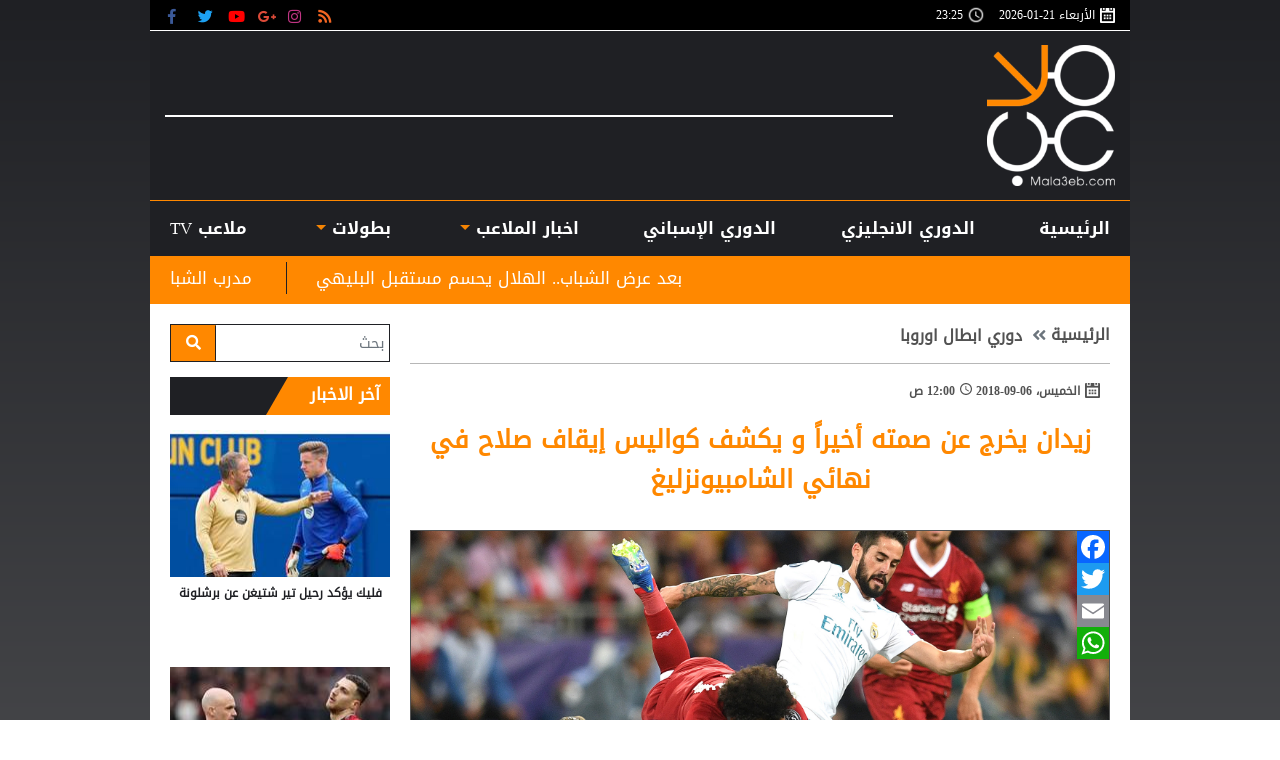

--- FILE ---
content_type: text/html; charset=utf-8
request_url: https://www.mala3eb.com/Section_121/%D8%AF%D9%88%D8%B1%D9%8A-%D8%A7%D8%A8%D8%B7%D8%A7%D9%84-%D8%A7%D9%88%D8%B1%D9%88%D8%A8%D8%A7/%D8%B2%D9%8A%D8%AF%D8%A7%D9%86-%D9%8A%D8%AE%D8%B1%D8%AC-%D8%B9%D9%86-%D8%B5%D9%85%D8%AA%D9%87-%D8%A3%D8%AE%D9%8A%D8%B1%D8%A7-%D9%88-%D9%8A%D9%83%D8%B4%D9%81-%D9%83%D9%88%D8%A7%D9%84%D9%8A%D8%B3-%D8%A5%D9%8A%D9%82%D8%A7%D9%81-%D8%B5%D9%84%D8%A7%D8%AD-%D9%81%D9%8A-%D9%86%D9%87%D8%A7%D8%A6%D9%8A-%D8%A7%D9%84%D8%B4%D8%A7%D9%85%D8%A8%D9%8A%D9%88%D9%86%D8%B2%D9%84%D9%8A%D8%BA_77512
body_size: 20340
content:


<!DOCTYPE html>

<html dir="rtl" lang="ar" >

<head prefix="og: https://ogp.me/ns#">

    <!-- Basic meta tags -->
    <meta charset="UTF-8">
    <meta name="viewport" content="width=device-width, initial-scale=1">
    <meta http-equiv="X-UA-Compatible" content="IE=10, IE=11, IE=EDGE" />
    <meta name="rating" content="general">
    <!-- Basic meta tags -->
    <!-- Google Search meta tags -->
    <meta property="fb:pages" content="390452461030104" />
    <meta name="robots" content="index, follow">
    <meta name="google-site-verification" content="nkLmZ_lul0E_gjVIKZ0VOiVQbxaJ3LDZA1vqzTEpmVE" />
    <meta name="google-site-verification" content="mCEIH0w7V8x9uKgEWGGK5Z5_6EDshCWz4SRTML0m-uc" />
    <!-- Google Search meta tags -->
    <!-- Yahoo Search meta tags -->
    <meta name="slurp" content="">
    <!-- Yahoo Search meta tags -->
    <!-- Bing Search meta tags -->
    <meta name="msvalidate.01" content="" />
    <!-- Bing Search meta tags -->

    
    <title>زيدان يخرج عن صمته أخيراً و يكشف كواليس إيقاف صلاح في نهائي الشامبيونزليغ - ملاعب </title>
    <meta name="title" content="زيدان يخرج عن صمته أخيراً و يكشف كواليس إيقاف صلاح في نهائي الشامبيونزليغ - ملاعب ">
    <meta name="description" content="ملاعب - خاص

تحدث الفرنسي زين الدين #زيدان المدرب السابق لفريق #ريال_مدريد، عن الكواليس التي رافقت استعدادات النادي الملكي لمواجهة #ليفربول في نهائي دوري #أبطال_أوروبا في الموسم الماضي.

&amp;nbsp;

وقال زيدان في تصريحات للموقع الرسمي للاتحاد الأوروبي ">
    <meta name="keywords" content="">
    <meta name="news_keywords" content="">

        <meta property="og:image" content="https://www.mala3eb.com/Content/Upload/slider/uploads/2018/09/RealM.jpg">
        <meta name="twitter:image" content="https://www.mala3eb.com/Content/Upload/slider/uploads/2018/09/RealM.jpg" />
        <meta property="og:image:width" content="600" />
        <meta property="og:image:height" content="315" />

    <!-- og meta tags -->
    <meta property="og:type" content="article">
    <meta property="og:title" content="زيدان يخرج عن صمته أخيراً و يكشف كواليس إيقاف صلاح في نهائي الشامبيونزليغ - ملاعب ">
    <meta property="og:description" content="ملاعب - خاص

تحدث الفرنسي زين الدين #زيدان المدرب السابق لفريق #ريال_مدريد، عن الكواليس التي رافقت استعدادات النادي الملكي لمواجهة #ليفربول في نهائي دوري #أبطال_أوروبا في الموسم الماضي.

&amp;nbsp;

وقال زيدان في تصريحات للموقع الرسمي للاتحاد الأوروبي ">
    <meta property="og:url" content="https://www.mala3eb.com/Section_121/%D8%AF%D9%88%D8%B1%D9%8A-%D8%A7%D8%A8%D8%B7%D8%A7%D9%84-%D8%A7%D9%88%D8%B1%D9%88%D8%A8%D8%A7/%D8%B2%D9%8A%D8%AF%D8%A7%D9%86-%D9%8A%D8%AE%D8%B1%D8%AC-%D8%B9%D9%86-%D8%B5%D9%85%D8%AA%D9%87-%D8%A3%D8%AE%D9%8A%D8%B1%D8%A7-%D9%88-%D9%8A%D9%83%D8%B4%D9%81-%D9%83%D9%88%D8%A7%D9%84%D9%8A%D8%B3-%D8%A5%D9%8A%D9%82%D8%A7%D9%81-%D8%B5%D9%84%D8%A7%D8%AD-%D9%81%D9%8A-%D9%86%D9%87%D8%A7%D8%A6%D9%8A-%D8%A7%D9%84%D8%B4%D8%A7%D9%85%D8%A8%D9%8A%D9%88%D9%86%D8%B2%D9%84%D9%8A%D8%BA_77512">
    <meta property="og:locale" content="ar_AR">
    <meta property="og:site_name" content="ملاعب ">
    <meta property="og:updated_time" content="٢٠١٨-٠٩-٠٦ ٠٠:٠٠:٠٠">
    <!-- og meta tags -->
    <!-- article meta tags -->
    <meta property="article:section" content="دوري-ابطال-اوروبا">
    <meta property="article:tag" content="">
    <meta property="article:publisher" content="https://www.facebook.com/wakeelNews/">
    <meta property="article:author" content="https://www.facebook.com/wakeelNews/">
    <meta property="article:published_time" content="2018-09-06T00:00:00">
    <meta property="article:modified_time" content="2018-09-06T00:00:00">
    <!-- article meta tags -->
    <!-- twitter meta tags -->
    <meta name="twitter:card" content="summary_large_image">
    <meta name="twitter:title" content="زيدان يخرج عن صمته أخيراً و يكشف كواليس إيقاف صلاح في نهائي الشامبيونزليغ - ملاعب ">
    <meta name="twitter:description" content="ملاعب - خاص

تحدث الفرنسي زين الدين #زيدان المدرب السابق لفريق #ريال_مدريد، عن الكواليس التي رافقت استعدادات النادي الملكي لمواجهة">
    <meta name="twitter:site" content="@mala3eb">
    <meta name="twitter:creator" content="@mala3eb">
    <meta name="twitter:image:alt" content="زيدان يخرج عن صمته أخيراً و يكشف كواليس إيقاف صلاح في نهائي الشامبيونزليغ">
    <!-- twitter meta tags -->

        <link rel="alternate" media="only screen and (max-width: 640px)" href="https://mala3eb-mobile-p.devsmartly.com/Section_121/%D8%AF%D9%88%D8%B1%D9%8A-%D8%A7%D8%A8%D8%B7%D8%A7%D9%84-%D8%A7%D9%88%D8%B1%D9%88%D8%A8%D8%A7/%D8%B2%D9%8A%D8%AF%D8%A7%D9%86-%D9%8A%D8%AE%D8%B1%D8%AC-%D8%B9%D9%86-%D8%B5%D9%85%D8%AA%D9%87-%D8%A3%D8%AE%D9%8A%D8%B1%D8%A7-%D9%88-%D9%8A%D9%83%D8%B4%D9%81-%D9%83%D9%88%D8%A7%D9%84%D9%8A%D8%B3-%D8%A5%D9%8A%D9%82%D8%A7%D9%81-%D8%B5%D9%84%D8%A7%D8%AD-%D9%81%D9%8A-%D9%86%D9%87%D8%A7%D8%A6%D9%8A-%D8%A7%D9%84%D8%B4%D8%A7%D9%85%D8%A8%D9%8A%D9%88%D9%86%D8%B2%D9%84%D9%8A%D8%BA_77512" />
    <link rel="amphtml" href="https://mala3eb-mobile-p.devsmartly.com/amp/Section_121/%D8%AF%D9%88%D8%B1%D9%8A-%D8%A7%D8%A8%D8%B7%D8%A7%D9%84-%D8%A7%D9%88%D8%B1%D9%88%D8%A8%D8%A7/%D8%B2%D9%8A%D8%AF%D8%A7%D9%86-%D9%8A%D8%AE%D8%B1%D8%AC-%D8%B9%D9%86-%D8%B5%D9%85%D8%AA%D9%87-%D8%A3%D8%AE%D9%8A%D8%B1%D8%A7-%D9%88-%D9%8A%D9%83%D8%B4%D9%81-%D9%83%D9%88%D8%A7%D9%84%D9%8A%D8%B3-%D8%A5%D9%8A%D9%82%D8%A7%D9%81-%D8%B5%D9%84%D8%A7%D8%AD-%D9%81%D9%8A-%D9%86%D9%87%D8%A7%D8%A6%D9%8A-%D8%A7%D9%84%D8%B4%D8%A7%D9%85%D8%A8%D9%8A%D9%88%D9%86%D8%B2%D9%84%D9%8A%D8%BA_77512">




    <link rel="icon" type="image/x-icon" sizes="16x16" href="/App_Images/wakeel.ico">

    <!-- Head Styles -->
    <link href="https://www.mala3eb.com/Content/css/bootstrap.min.css" rel="stylesheet"/>
<link href="https://www.mala3eb.com/Content/css/fontawesome.min.css" rel="stylesheet"/>
<link href="https://www.mala3eb.com/Content/css/slick.css" rel="stylesheet"/>

    
    <link href="https://www.mala3eb.com/Content/css/WK-details-rtl.css" rel="stylesheet">
    <style>
        div[id^=adn] {
            width: auto !important;
            height: auto !important;
        }

        addadscommand {
            padding: 0 !important;
            border: 0 !important;
        }
    </style>

    <style>
        .overall {
            z-index: 9999999 !important;
            position: absolute !important;
        }

        .disableselect1 {
            -webkit-touch-callout: none; /* iOS Safari */
            -webkit-user-select: none; /* Chrome/Safari/Opera */
            -khtml-user-select: none; /* Konqueror */
            -moz-user-select: none; /* Firefox */
            -ms-user-select: none; /* Internet Explorer/Edge*/
            user-select: none; /* Non-prefixed version, currently
                                  not supported by any browser */
        }
    </style>
    <!-- Head Styles -->
    <!-- Head Scripts -->
    <script src="https://www.mala3eb.com/Scripts/jquery-3.2.1.min.js"></script>
<script src="https://www.mala3eb.com/Scripts/jq.marquee.js"></script>
<script src="https://www.mala3eb.com/Scripts/bootstrap.bundle.min.js"></script>
<script src="https://www.mala3eb.com/Scripts/lazyload.min02.js"></script>
<script src="https://www.mala3eb.com/Scripts/slick.min.js"></script>
<script src="https://www.mala3eb.com/Scripts/poll.js"></script>
 <!-- JS Libraries -->
    
    <script type="application/ld+json">
        [{
        "@context": "http://schema.org",
        "@type": "NewsArticle",
        "@id": "https://www.mala3eb.com/Section_121/%D8%AF%D9%88%D8%B1%D9%8A-%D8%A7%D8%A8%D8%B7%D8%A7%D9%84-%D8%A7%D9%88%D8%B1%D9%88%D8%A8%D8%A7/%D8%B2%D9%8A%D8%AF%D8%A7%D9%86-%D9%8A%D8%AE%D8%B1%D8%AC-%D8%B9%D9%86-%D8%B5%D9%85%D8%AA%D9%87-%D8%A3%D8%AE%D9%8A%D8%B1%D8%A7-%D9%88-%D9%8A%D9%83%D8%B4%D9%81-%D9%83%D9%88%D8%A7%D9%84%D9%8A%D8%B3-%D8%A5%D9%8A%D9%82%D8%A7%D9%81-%D8%B5%D9%84%D8%A7%D8%AD-%D9%81%D9%8A-%D9%86%D9%87%D8%A7%D8%A6%D9%8A-%D8%A7%D9%84%D8%B4%D8%A7%D9%85%D8%A8%D9%8A%D9%88%D9%86%D8%B2%D9%84%D9%8A%D8%BA_77512",
        "headline": "زيدان يخرج عن صمته أخيراً و يكشف كواليس إيقاف صلاح في نهائي الشامبيونزليغ",
        "alternativeHeadline": "",
        "image": "https://www.mala3eb.com/Content/Upload/slider/uploads/2018/09/RealM.jpg",
        "datePublished": "2018-09-06T00:00:00",
        "dateModified": "2018-09-06T00:00:00",
        "author": {
    "@type": "Person",
    "name": "ملاعب",
    "image": "https://www.mala3eb.com/App_Images/mala3eb-favicon.png",
        "url": "/AdvancedSearch"
    },
        "publisher": {
        "@type": "Organization",
        "name": "ملاعب ",
        "email": "info@mala3eb.com",
        "description": "
    موقع ملاعب الرياضي، نهتم بجميع الأخبار الرياضية ونواكب جميع الأحداث بأدق التفاصيل، محاولين تقديم أفضل تغطية لمختلف المنافسات المحلية والعربية والدولية، وبجميع الوسائل والطرق الممكنة، ولذلك سنكون مع المتابع الرياضي الأردني والعربي في أي مكان وكل وقت
    
      .
&lt;br /&gt;
تكمن رؤيتنا بإطلاق موقع ملاعب التابع لمجموعة الوكيل للإعلام و مؤسسها الاعلامي محمد الوكيل، بأن يكون هناك منبر إعلامي رياضي أردني متخصص ينافس على الصعيد العربي ويلبي احتياجات وطموحات المتلقي، الباحث عن الأخبار الرياضية أولاً بأول.

  ",
        "logo": {
        "@type": "ImageObject",
        "url": "https://www.mala3eb.com/App_Images/mala3eb-favicon.png"
        }
        },
        "description": "ملاعب - خاص

تحدث الفرنسي زين الدين #زيدان المدرب السابق لفريق #ريال_مدريد، عن الكواليس التي رافقت استعدادات النادي الملكي لمواجهة #ليفربول في نهائي دوري #أبطال_أوروبا في الموسم الماضي.

&amp;nbsp;

وقال زيدان في تصريحات للموقع الرسمي للاتحاد الأوروبي ",
        "keywords": "",
        "mainEntityOfPage": {
        "@type": "WebPage",
        "url": "https://www.mala3eb.com/Section_121/%D8%AF%D9%88%D8%B1%D9%8A-%D8%A7%D8%A8%D8%B7%D8%A7%D9%84-%D8%A7%D9%88%D8%B1%D9%88%D8%A8%D8%A7/%D8%B2%D9%8A%D8%AF%D8%A7%D9%86-%D9%8A%D8%AE%D8%B1%D8%AC-%D8%B9%D9%86-%D8%B5%D9%85%D8%AA%D9%87-%D8%A3%D8%AE%D9%8A%D8%B1%D8%A7-%D9%88-%D9%8A%D9%83%D8%B4%D9%81-%D9%83%D9%88%D8%A7%D9%84%D9%8A%D8%B3-%D8%A5%D9%8A%D9%82%D8%A7%D9%81-%D8%B5%D9%84%D8%A7%D8%AD-%D9%81%D9%8A-%D9%86%D9%87%D8%A7%D8%A6%D9%8A-%D8%A7%D9%84%D8%B4%D8%A7%D9%85%D8%A8%D9%8A%D9%88%D9%86%D8%B2%D9%84%D9%8A%D8%BA_77512",
        "headline": "زيدان يخرج عن صمته أخيراً و يكشف كواليس إيقاف صلاح في نهائي الشامبيونزليغ",
        "relatedLink": [  ]
        }
        },
        {
        "@context": "http://schema.org",
        "@type": "BreadcrumbList",
        "itemListElement": [{
        "@type": "ListItem",
        "position": 1,
        "name": "الرئيسية",
        "item": "https://www.mala3eb.com" },
        { "@type": "ListItem",
        "position": 2,
        "name": "دوري ابطال اوروبا",
        "item": "https://www.mala3eb.com/Section_121/%D8%AF%D9%88%D8%B1%D9%8A-%D8%A7%D8%A8%D8%B7%D8%A7%D9%84-%D8%A7%D9%88%D8%B1%D9%88%D8%A8%D8%A7"
        }]
        }]
    </script>
 <!-- Scripts -->
    <!-- Head Scripts -->

    <script>
        function startTime() {
            setInterval(function () {
                document.getElementById("CityTime").innerHTML = (new Date()).toLocaleTimeString(['en-GB'], { hour: '2-digit', minute: '2-digit' });
            }, 1000);
        }
    </script>

    <script type='application/ld+json'>
        "@context":"http://schema.org",
        "@type":"WebSite",
        "@id":"#website",
        "url":"https://www.mala3eb.com",
        "name":"ملاعب ",
        "logo": {
        "@type": "ImageObject",
        "url": "https://www.mala3eb.com/App_Images/mala3eb-favicon.png"
        },
        "sameAs": [
        "https://www.facebook.com/wakeelNews",
        "https://twitter.com/mala3eb",
        "https://plus.google.com/+mala3ebjo",
        "https://www.youtube.com/user/HaithamL85",
        "https://www.instagram.com/mala3eb_official/"
        ]
    </script>



    <!-- Global site tag (gtag.js) - Google Analytics -->
    <script async src="https://www.googletagmanager.com/gtag/js?id=UA-112014721-1"></script>
    <script>
        window.dataLayer = window.dataLayer || [];
        function gtag() { dataLayer.push(arguments); }
        gtag('js', new Date());

        gtag('config', 'UA-112014721-1');
    </script>



    <!-- Hotjar Tracking Code for https://www.mala3eb.com/ -->
    <script>
        (function (h, o, t, j, a, r) {
            h.hj = h.hj || function () { (h.hj.q = h.hj.q || []).push(arguments) };
            h._hjSettings = { hjid: 1062426, hjsv: 6 };
            a = o.getElementsByTagName('head')[0];
            r = o.createElement('script'); r.async = 1;
            r.src = t + h._hjSettings.hjid + j + h._hjSettings.hjsv;
            a.appendChild(r);
        })(window, document, 'https://static.hotjar.com/c/hotjar-', '.js?sv=');
    </script>
    <!-- <script data-ad-client="ca-pub-5905234626009354" async src="https://pagead2.googlesyndication.com/pagead/js/adsbygoogle.js"></script> -->
    <link rel="preconnect" href="https://tags.crwdcntrl.net">
    <link rel="preconnect" href="https://bcp.crwdcntrl.net">
    <link rel="dns-prefetch" href="https://tags.crwdcntrl.net">
    <link rel="dns-prefetch" href="https://bcp.crwdcntrl.net">

    <script>
        ! function () {
            var lotameClientId = 15987;
            var lotameTagInput = {
                data: {},
                config: {
                    clientId: Number(lotameClientId)
                }
            };

            // Lotame initialization
            var lotameConfig = lotameTagInput.config || {};
            var namespace = window['lotame_' + lotameConfig.clientId] = {};
            namespace.config = lotameConfig;
            namespace.data = lotameTagInput.data || {};
            namespace.cmd = namespace.cmd || [];
        }();
    </script>

    <script async src="https://tags.crwdcntrl.net/lt/c/15987/lt.min.js"></script>
    <script type="text/javascript">
        function e(e) { var t = !(arguments.length > 1 && void 0 !== arguments[1]) || arguments[1], c = document.createElement("script"); c.src = e, t ? c.type = "module" : (c.async = !0, c.type = "text/javascript", c.setAttribute("nomodule", "")); var n = document.getElementsByTagName("script")[0]; n.parentNode.insertBefore(c, n) } function t(t, c, n) { var a, o, r; null !== (a = t.marfeel) && void 0 !== a || (t.marfeel = {}), null !== (o = (r = t.marfeel).cmd) && void 0 !== o || (r.cmd = []), t.marfeel.config = n, t.marfeel.config.accountId = c; var i = "https://sdk.mrf.io/statics"; e("".concat(i, "/marfeel-sdk.js?id=").concat(c), !0), e("".concat(i, "/marfeel-sdk.es5.js?id=").concat(c), !1) } !function (e, c) { var n = arguments.length > 2 && void 0 !== arguments[2] ? arguments[2] : {}; t(e, c, n) }(window, 2306, {} /*config*/);
    </script>

    <script data-host="https://alwakeelnews.dataveu.com" data-dnt="false" src="https://cdn.dataveu.com/js/script.js" id="ZwSg9rf6GA" async defer></script>
<script src="https://pagead2.googlesyndication.com/pagead/js/adsbygoogle.js"></script>
<script src="https://cdn.dataveu.com/mala3eb-ads.js"></script>
</head>

<body onload="startTime()">
    <!-- Start Alexa Certify Javascript -->
    <script type="text/javascript">
        _atrk_opts = { atrk_acct: "B2Ewr1O7kI20L7", domain: "mala3eb.com", dynamic: true };
        (function () { var as = document.createElement('script'); as.type = 'text/javascript'; as.async = true; as.src = "https://certify-js.alexametrics.com/atrk.js"; var s = document.getElementsByTagName('script')[0]; s.parentNode.insertBefore(as, s); })();
    </script>
    <noscript><img src="https://certify.alexametrics.com/atrk.gif?account=B2Ewr1O7kI20L7" style="display:none" height="1" width="1" alt="" /></noscript>
    <!-- End Alexa Certify Javascript -->
    <div id="fb-root"></div>
    <script>
(function (d, s, id) {
            var js, fjs = d.getElementsByTagName(s)[0];
            if (d.getElementById(id)) return;
            js = d.createElement(s); js.id = id;
            js.src = 'https://connect.facebook.net/en_US/sdk.js#xfbml=1&version=v3.1';
            fjs.parentNode.insertBefore(js, fjs);
        }(document, 'script', 'facebook-jssdk'));</script>

    

    
<div class="container px-0">



    <div class="A right-cap position-fixed">
        <!-- A -->
        <div style="float:right;">
<br>
<div style="overflow: auto; height: 0pt; width: 0pt;"></div>

</div>

    </div>
    <div class="B left-cap position-fixed">
        <style>
    .left-cap{
    visibility:visible;
    width:160px !important;
    position:absolute!important;
    }
    .right-cap{
    visibility:visible;
    width:180px !important;
    position:fixed!important;
    }
</style>
<br>

    </div>
    <header>
        <div class="timeNsocial px-3">
            <div class="timeNsocialall justify-content-between row no-gutters">
                <!--Time-->

                    <div class="col-12 col-md day d-inline-flex flex-wrap align-items-center">
                        <div class="calendar-icon col-auto px-0 d-inline-flex align-items-center">
                            الأربعاء 
                            21-01-2026
                        </div>
                        <div id="CityTime" class="CityTime col-auto px-0 d-inline-flex align-items-center">

                        </div>
                    </div>


                <div class="col-auto state d-inline-flex align-items-center my-0">
                    <div class="social-media d-inline-flex">
                        



<a href="/rss" class="socialIco rss" target="_blank" title="RSS">
    <i class="fas fa-rss"></i>
</a>
<a href="https://www.instagram.com/mala3ebnews/ " class="socialIco instagram" target="_blank" title="ملاعب  على انستجرام">
    <i class="fab fa-instagram"></i>
    </a>
<a href="#" class="socialIco google-plus" target="_blank"  title="ملاعب  على جوجل+">
    <i class="fab fa-google-plus-g"></i>
</a>
<a href="https://www.youtube.com/watch?v=VUCIMsSre10" class="socialIco youtube" target="_blank" title="ملاعب  على يوتيوب">
    <i class="fab fa-youtube"></i>
</a>
<a href="https://twitter.com/Mala3ebNews" class="socialIco twitter" target="_blank" title="ملاعب  على تويتر">
    <i class="fab fa-twitter"></i>
</a>
<a href="https://www.facebook.com/mala3ebnews" class="socialIco facebook" target="_blank" title="ملاعب  على فيسبوك">
    <i class="fab fa-facebook-f"></i>
</a>
                    </div>


                </div>
            </div>
        </div>

    <script>
        var cul = 'ar';
    </script>


<div class="logoCont">
    <div class="container h-100">
        <div class="row no-gutters h-100 justify-content-between align-items-center">
            <!--Logo-->
            <a href="/" class="col-auto mx-auto mx-md-0">
                <img src="/App_Images/mala3eb-favicon.png" width="196" height="141" class="img-fluid" alt="ملاعب " />
            </a>
            <div class="C1 C_AD d-none d-md-block border-full m-0 pb-0 col w-auto pb-0 mb-0">
                <div id="admixer-hb-836-637937271894115743">
</div>
<script type="text/javascript" src="https://prebid-inv-eu.admixer.net/prebid-loader2.aspx?adguid=c76215a5-4802-4abb-9e3a-6517602eae3f"></script>
<!--rich media-->
<script src="https://cdn.admixer.net/scripts3/loader2.js" async="" data-sender="admixer" data-inv="//inv-nets.admixer.net/" data-r="always" data-bundle="desktop"></script>
<div id="admixer_async_1950390790" data-zone="f54d8183-0794-4c8b-9de2-4a496ea743df" data-sender="admixer">
</div>
<script>(window.globalAmlAds = window.globalAmlAds || []).push('admixer_async_1950390790');</script>

            </div>
        </div>
    </div>
</div>
<!--Menu-->
<nav class="navbar mainMenu p-0 navbar-expand-lg navbar-light">
    <div class="container">
        <button class="navbar-toggler position-absolute rounded-circle" type="button" data-toggle="collapse" data-target="#header-navbar" aria-controls="header-navbar" aria-expanded="false" aria-label="Toggle navigation">
            <span class="navbar-toggler-icon"></span>
        </button>



        <div class="collapse navbar-collapse d-none d-lg-flex">
            <ul class="navbar-nav p-0 d-lg-flex d-none w-100 justify-content-between position-relative">
                <li class="nav-item menu-home px-0 text-center">
                        <a class="home nav-link d-block w-100" href="/">الرئيسية</a>
                </li>

                    <li class="nav-item px-0 text-center col-auto desktop-menu position-static">

                        
                            <a class="nav-link d-block w-100 px-2 position-relative" href='/Section_120/%D8%A7%D9%84%D8%AF%D9%88%D8%B1%D9%8A-%D8%A7%D9%84%D8%A7%D9%86%D8%AC%D9%84%D9%8A%D8%B2%D9%8A'>
                                الدوري الانجليزي
                            </a>
                                            </li>
                    <li class="nav-item px-0 text-center col-auto desktop-menu position-static">

                        
                            <a class="nav-link d-block w-100 px-2 position-relative" href='/Section_116/%D8%A7%D9%84%D8%AF%D9%88%D8%B1%D9%8A-%D8%A7%D9%84%D8%A5%D8%B3%D8%A8%D8%A7%D9%86%D9%8A'>
                                الدوري الإسباني
                            </a>
                                            </li>


                

                    <li class="nav-item px-0 text-center col-auto desktop-menu position-static dropdown">
                        
                            <a role="button" class="nav-link d-block w-100 px-2 position-relative nav-link-4668" href='javascript:void(0)'>
                                اخبار الملاعب
                            </a>
                                                    <div class="sub-menu">
                                <div class="submenu-container row no-gutters">
                                    <div class="menu-sections col-2">
                                            <a data-secID="107" data-catID="4668" class="d-block mb-3" href="/Section_107/%D9%85%D9%84%D8%A7%D8%B9%D8%A8-%D8%A3%D8%B1%D8%AF%D9%86%D9%8A%D8%A9">ملاعب أردنية</a>
                                            <a data-secID="8983" data-catID="4668" class="d-block mb-3" href="/Section_8983/%D8%B1%D9%8A%D8%A7%D8%B6%D8%A9-%D9%86%D8%B3%D9%88%D9%8A%D8%A9">رياضة نسوية</a>
                                            <a data-secID="108" data-catID="4668" class="d-block mb-3" href="/Section_108/%D9%85%D9%84%D8%A7%D8%B9%D8%A8-%D8%B9%D8%B1%D8%A8%D9%8A%D8%A9">ملاعب عربية</a>
                                            <a data-secID="110" data-catID="4668" class="d-block mb-3" href="/Section_110/%D9%85%D9%84%D8%A7%D8%B9%D8%A8-%D8%B9%D8%A7%D9%84%D9%85%D9%8A%D8%A9">ملاعب عالمية</a>
                                            <a data-secID="111" data-catID="4668" class="d-block mb-3" href="/Section_111/%D9%85%D9%84%D8%A7%D8%B9%D8%A8-%D8%AF%D9%88%D9%84%D9%8A%D8%A9">&#160;ملاعب دولية</a>
                                            <a data-secID="112" data-catID="4668" class="d-block mb-3" href="/Section_112/%D8%B1%D9%8A%D8%A7%D8%B6%D8%A7%D8%AA-%D8%A7%D8%AE%D8%B1%D9%89">رياضات اخرى</a>
                                            <a data-secID="109" data-catID="4668" class="d-block mb-3" href="/Section_109/%D9%85%D9%84%D8%A7%D8%B9%D8%A8-%D8%A7%D9%88%D8%B1%D9%88%D8%A8%D9%8A%D8%A9">ملاعب اوروبية</a>
                                            <a data-secID="129" data-catID="4668" class="d-block mb-3" href="/Section_129/%D8%AA%D8%AD%D9%84%D9%8A%D9%84%D8%A7%D8%AA-%D8%A7%D9%84%D9%82%D8%B1%D8%A7%D8%A1">تحليلات القراء</a>
                                            <a data-secID="130" data-catID="4668" class="d-block mb-3" href="/Section_130/%D8%B3%D9%88%D9%82-%D8%A7%D9%84%D8%A5%D9%86%D8%AA%D9%82%D8%A7%D9%84%D8%A7%D8%AA">سوق الإنتقالات</a>
                                            <a data-secID="4668" data-catID="4668" class="d-block mb-3" href="/Section_4668/%D8%A7%D8%AE%D8%A8%D8%A7%D8%B1-%D8%A7%D9%84%D9%85%D9%84%D8%A7%D8%B9%D8%A8">اخبار الملاعب</a>
                                    </div>
                                    <div id="menu-news-4668" class="menu-news col-10 row no-gutters">

            <div class="col-6 col-lg-auto img-med-lg news-med">
                <div class="news-img img-main-cat position-relative">
                    <a class="" href="https://www.mala3eb.com/Section_107/%D9%85%D9%84%D8%A7%D8%B9%D8%A8-%D8%A3%D8%B1%D8%AF%D9%86%D9%8A%D8%A9/%D9%85%D9%86%D8%AA%D8%AE%D8%A8-%D8%A7%D9%84%D9%86%D8%B4%D8%A7%D9%85%D9%89-%D9%81%D9%8A-%D8%A7%D9%84%D9%85%D8%B1%D9%83%D8%B2-64-%D8%B9%D8%A7%D9%84%D9%85%D9%8A%D8%A7-%D9%81%D9%8A-%D8%AA%D8%B5%D9%86%D9%8A%D9%81-%D9%81%D9%8A%D9%81%D8%A7_227726">
                        <img class="img-fluid lazy" src="/App_Images/wakeel-default-ar.png"
                             data-src="https://www.mala3eb.com/Content/Upload/med/1202619233443884152178.jpg"
                             alt="696e93e1b7b82" title="منتخب النشامى في المركز 64 عالميا في تصنيف &quot;فيفا&quot;">
                    </a>
                </div>
                <h3 class="headline-block mb-0">
                    <a href="https://www.mala3eb.com/Section_107/%D9%85%D9%84%D8%A7%D8%B9%D8%A8-%D8%A3%D8%B1%D8%AF%D9%86%D9%8A%D8%A9/%D9%85%D9%86%D8%AA%D8%AE%D8%A8-%D8%A7%D9%84%D9%86%D8%B4%D8%A7%D9%85%D9%89-%D9%81%D9%8A-%D8%A7%D9%84%D9%85%D8%B1%D9%83%D8%B2-64-%D8%B9%D8%A7%D9%84%D9%85%D9%8A%D8%A7-%D9%81%D9%8A-%D8%AA%D8%B5%D9%86%D9%8A%D9%81-%D9%81%D9%8A%D9%81%D8%A7_227726" class="headline-cat-med d-block">
                        منتخب النشامى في المركز 64 عالميا في تصنيف &quot;فيفا&quot;
                    </a>
                </h3>
            </div>
        <div class="col-4 col-lg">
                <div class="news-small row no-gutters ">
                    <div class="news-img img-tiny col-auto position-relative">
                        <a class="" href="https://www.mala3eb.com/Section_107/%D9%85%D9%84%D8%A7%D8%B9%D8%A8-%D8%A3%D8%B1%D8%AF%D9%86%D9%8A%D8%A9/%D9%8A%D8%B2%D9%86-%D8%A7%D9%84%D9%86%D8%B9%D9%8A%D9%85%D8%A7%D8%AA-%D9%8A%D9%88%D8%AC%D9%87-%D8%B1%D8%B3%D8%A7%D9%84%D8%A9-%D9%85%D8%A8%D8%B4%D8%B1%D8%A9-%D9%84%D9%84%D8%AC%D9%85%D8%A7%D9%87%D9%8A%D8%B1-%D8%A7%D9%84%D8%A3%D8%B1%D8%AF%D9%86%D9%8A%D8%A9_227486">
                                <img class="img-fluid lazy" src="/App_Images/wakeel-default-ar.png"
                                     data-src="https://www.mala3eb.com/Content/Upload/tiny/1202617191233238282323.jpg"
                                     alt="591143679_18544042924063916_1021237691111558719_n" title="يزن النعيمات يوجه رسالة مُبشرة للجماهير الأردنية">
                        </a>
                    </div>
                    <h3 class="headline-block col mb-0">
                        <a href="https://www.mala3eb.com/Section_107/%D9%85%D9%84%D8%A7%D8%B9%D8%A8-%D8%A3%D8%B1%D8%AF%D9%86%D9%8A%D8%A9/%D9%8A%D8%B2%D9%86-%D8%A7%D9%84%D9%86%D8%B9%D9%8A%D9%85%D8%A7%D8%AA-%D9%8A%D9%88%D8%AC%D9%87-%D8%B1%D8%B3%D8%A7%D9%84%D8%A9-%D9%85%D8%A8%D8%B4%D8%B1%D8%A9-%D9%84%D9%84%D8%AC%D9%85%D8%A7%D9%87%D9%8A%D8%B1-%D8%A7%D9%84%D8%A3%D8%B1%D8%AF%D9%86%D9%8A%D8%A9_227486" class="headline-cat-small d-block">
                            يزن النعيمات يوجه رسالة مُبشرة للجماهير الأردنية
                        </a>
                    </h3>
                </div>
                <div class="news-small row no-gutters ">
                    <div class="news-img img-tiny col-auto position-relative">
                        <a class="" href="https://www.mala3eb.com/Section_107/%D9%85%D9%84%D8%A7%D8%B9%D8%A8-%D8%A3%D8%B1%D8%AF%D9%86%D9%8A%D8%A9/%D9%88%D9%84%D9%8A-%D8%A7%D9%84%D8%B9%D9%87%D8%AF-%D9%8A%D8%AB%D9%86%D9%8A-%D8%B9%D9%84%D9%89-%D8%A3%D8%AF%D8%A7%D8%A1-%D9%85%D9%86%D8%AA%D8%AE%D8%A8-%D8%A7%D9%84%D9%86%D8%B4%D8%A7%D9%85%D9%89-%D8%AA%D8%AD%D8%AA-23-%D9%81%D9%8A-%D8%A8%D8%B7%D9%88%D9%84%D8%A9-%D9%83%D8%A3%D8%B3-%D8%A2%D8%B3%D9%8A%D8%A7_227417">
                                <img class="img-fluid lazy" src="/App_Images/wakeel-default-ar.png"
                                     data-src="https://www.mala3eb.com/Content/Upload/tiny/1202616205840595876038.jpg"
                                     alt="696a73230778d" title="ولي العهد يثني على أداء منتخب النشامى تحت 23 في بطولة كأس آسيا">
                        </a>
                    </div>
                    <h3 class="headline-block col mb-0">
                        <a href="https://www.mala3eb.com/Section_107/%D9%85%D9%84%D8%A7%D8%B9%D8%A8-%D8%A3%D8%B1%D8%AF%D9%86%D9%8A%D8%A9/%D9%88%D9%84%D9%8A-%D8%A7%D9%84%D8%B9%D9%87%D8%AF-%D9%8A%D8%AB%D9%86%D9%8A-%D8%B9%D9%84%D9%89-%D8%A3%D8%AF%D8%A7%D8%A1-%D9%85%D9%86%D8%AA%D8%AE%D8%A8-%D8%A7%D9%84%D9%86%D8%B4%D8%A7%D9%85%D9%89-%D8%AA%D8%AD%D8%AA-23-%D9%81%D9%8A-%D8%A8%D8%B7%D9%88%D9%84%D8%A9-%D9%83%D8%A3%D8%B3-%D8%A2%D8%B3%D9%8A%D8%A7_227417" class="headline-cat-small d-block">
                            ولي العهد يثني على أداء منتخب النشامى تحت 23 في بطولة كأس آسيا
                        </a>
                    </h3>
                </div>
                <div class="news-small row no-gutters border-0">
                    <div class="news-img img-tiny col-auto position-relative">
                        <a class="" href="https://www.mala3eb.com/Section_107/%D9%85%D9%84%D8%A7%D8%B9%D8%A8-%D8%A3%D8%B1%D8%AF%D9%86%D9%8A%D8%A9/%D9%84%D9%82%D8%A7%D8%A1-%D9%88%D8%AF%D9%8A-%D9%8A%D8%AC%D9%85%D8%B9-%D9%85%D9%86%D8%AA%D8%AE%D8%A8-%D8%A7%D9%84%D9%86%D8%A7%D8%B4%D8%A6%D9%8A%D9%86-%D9%85%D8%B9-%D9%86%D8%B8%D9%8A%D8%B1%D9%87-%D8%A7%D9%84%D8%A5%D9%85%D8%A7%D8%B1%D8%A7%D8%AA%D9%8A-%D8%A7%D9%84%D8%AE%D9%85%D9%8A%D8%B3_227274">
                                <img class="img-fluid lazy" src="/App_Images/wakeel-default-ar.png"
                                     data-src="https://www.mala3eb.com/Content/Upload/tiny/1202614181944239306035.jpg"
                                     alt="69673d76a1421" title="لقاء ودي يجمع منتخب الناشئين مع نظيره الإماراتي الخميس">
                        </a>
                    </div>
                    <h3 class="headline-block col mb-0">
                        <a href="https://www.mala3eb.com/Section_107/%D9%85%D9%84%D8%A7%D8%B9%D8%A8-%D8%A3%D8%B1%D8%AF%D9%86%D9%8A%D8%A9/%D9%84%D9%82%D8%A7%D8%A1-%D9%88%D8%AF%D9%8A-%D9%8A%D8%AC%D9%85%D8%B9-%D9%85%D9%86%D8%AA%D8%AE%D8%A8-%D8%A7%D9%84%D9%86%D8%A7%D8%B4%D8%A6%D9%8A%D9%86-%D9%85%D8%B9-%D9%86%D8%B8%D9%8A%D8%B1%D9%87-%D8%A7%D9%84%D8%A5%D9%85%D8%A7%D8%B1%D8%A7%D8%AA%D9%8A-%D8%A7%D9%84%D8%AE%D9%85%D9%8A%D8%B3_227274" class="headline-cat-small d-block">
                            لقاء ودي يجمع منتخب الناشئين مع نظيره الإماراتي الخميس
                        </a>
                    </h3>
                </div>
        </div>


                                    </div>
                                </div>
                            </div>
                    </li>
                    <li class="nav-item px-0 text-center col-auto desktop-menu position-static dropdown">
                        
                            <a role="button" class="nav-link d-block w-100 px-2 position-relative nav-link-4669" href='javascript:void(0)'>
                                بطولات
                            </a>
                                                    <div class="sub-menu">
                                <div class="submenu-container row no-gutters">
                                    <div class="menu-sections col-2">
                                            <a data-secID="123" data-catID="4669" class="d-block mb-3" href="/Section_123/%D8%A8%D8%B7%D9%88%D9%84%D8%A7%D8%AA-%D8%A7%D8%B3%D9%8A%D9%88%D9%8A%D8%A9">بطولات اسيوية</a>
                                            <a data-secID="124" data-catID="4669" class="d-block mb-3" href="/Section_124/%D8%A8%D8%B7%D9%88%D9%84%D8%A7%D8%AA-%D8%A7%D9%81%D8%B1%D9%8A%D9%82%D9%8A%D8%A9">بطولات افريقية</a>
                                            <a data-secID="8984" data-catID="4669" class="d-block mb-3" href="/Section_8984/%D9%83%D8%A3%D8%B3-%D8%A3%D9%85%D9%85-%D8%A3%D9%88%D8%B1%D9%88%D8%A8%D8%A7">كأس أمم أوروبا</a>
                                            <a data-secID="8985" data-catID="4669" class="d-block mb-3" href="/Section_8985/%D9%83%D9%88%D8%A8%D8%A7-%D8%A7%D9%85%D8%B1%D9%8A%D9%83%D8%A7">كوبا امريكا</a>
                                            <a data-secID="8987" data-catID="4669" class="d-block mb-3" href="/Section_8987/%D9%83%D8%A3%D8%B3-%D8%A7%D9%84%D8%B9%D8%A7%D9%84%D9%85">كأس العالم</a>
                                            <a data-secID="113" data-catID="4669" class="d-block mb-3" href="/Section_113/%D8%A7%D9%84%D8%AF%D9%88%D8%B1%D9%8A-%D8%A7%D9%84%D8%A3%D8%B1%D8%AF%D9%86%D9%8A">الدوري الأردني</a>
                                            <a data-secID="5015" data-catID="4669" class="d-block mb-3" href="/Section_5015/%D8%AF%D9%88%D8%B1%D9%8A-%D8%A7%D8%A8%D8%B7%D8%A7%D9%84-%D8%A7%D8%B3%D9%8A%D8%A7">دوري ابطال اسيا</a>
                                            <a data-secID="114" data-catID="4669" class="d-block mb-3" href="/Section_114/%D8%A7%D9%84%D8%AF%D9%88%D8%B1%D9%8A-%D8%A7%D9%84%D8%B3%D8%B9%D9%88%D8%AF%D9%8A">الدوري السعودي</a>
                                            <a data-secID="115" data-catID="4669" class="d-block mb-3" href="/Section_115/%D8%A7%D9%84%D8%AF%D9%88%D8%B1%D9%8A-%D8%A7%D9%84%D9%85%D8%B5%D8%B1%D9%8A">الدوري المصري</a>
                                            <a data-secID="117" data-catID="4669" class="d-block mb-3" href="/Section_117/%D8%A7%D9%84%D8%AF%D9%88%D8%B1%D9%8A-%D8%A7%D9%84%D8%A5%D9%8A%D8%B7%D8%A7%D9%84%D9%8A">الدوري الإيطالي</a>
                                            <a data-secID="118" data-catID="4669" class="d-block mb-3" href="/Section_118/%D8%A7%D9%84%D8%AF%D9%88%D8%B1%D9%8A-%D8%A7%D9%84%D8%A3%D9%84%D9%85%D8%A7%D9%86%D9%8A">الدوري الألماني</a>
                                            <a data-secID="119" data-catID="4669" class="d-block mb-3" href="/Section_119/%D8%A7%D9%84%D8%AF%D9%88%D8%B1%D9%8A-%D8%A7%D9%84%D9%81%D8%B1%D9%86%D8%B3%D9%8A">الدوري الفرنسي</a>
                                            <a data-secID="121" data-catID="4669" class="d-block mb-3" href="/Section_121/%D8%AF%D9%88%D8%B1%D9%8A-%D8%A7%D8%A8%D8%B7%D8%A7%D9%84-%D8%A7%D9%88%D8%B1%D9%88%D8%A8%D8%A7">دوري ابطال اوروبا</a>
                                            <a data-secID="125" data-catID="4669" class="d-block mb-3" href="/Section_125/%D8%A7%D9%85%D8%B1%D9%8A%D9%83%D8%A7-%D8%A7%D9%84%D8%AC%D9%86%D9%88%D8%A8%D9%8A%D8%A9">امريكا الجنوبية</a>
                                            <a data-secID="4669" data-catID="4669" class="d-block mb-3" href="/Section_4669/%D8%A8%D8%B7%D9%88%D9%84%D8%A7%D8%AA">بطولات</a>
                                            <a data-secID="6537" data-catID="4669" class="d-block mb-3" href="/Section_6537/%D8%AF%D9%88%D8%B1%D9%8A-%D8%A7%D9%84%D8%A3%D9%85%D9%85-%D8%A7%D9%84%D8%A7%D9%88%D8%B1%D9%88%D8%A8%D9%8A%D9%87">&#160;دوري الأمم الاوروبيه</a>
                                            <a data-secID="8954" data-catID="4669" class="d-block mb-3" href="/Section_8954/%D8%A7%D9%84%D8%AF%D9%88%D8%B1%D9%8A-%D8%A7%D9%84%D8%A7%D9%88%D8%B1%D9%88%D8%A8%D9%8A">الدوري الاوروبي</a>
                                            <a data-secID="8955" data-catID="4669" class="d-block mb-3" href="/Section_8955/%D8%A7%D9%84%D8%AF%D9%88%D8%B1%D9%8A-%D8%A7%D9%84%D8%A3%D9%85%D8%B1%D9%8A%D9%83%D9%8A">الدوري الأمريكي</a>
                                    </div>
                                    <div id="menu-news-4669" class="menu-news col-10 row no-gutters">

            <div class="col-6 col-lg-auto img-med-lg news-med">
                <div class="news-img img-main-cat position-relative">
                    <a class="" href="https://www.mala3eb.com/Section_123/%D8%A8%D8%B7%D9%88%D9%84%D8%A7%D8%AA-%D8%A7%D8%B3%D9%8A%D9%88%D9%8A%D8%A9/%D9%83%D9%88%D8%B1%D9%8A%D8%A7-%D8%A7%D9%84%D8%AC%D9%86%D9%88%D8%A8%D9%8A%D8%A9-%D8%AA%D8%AA%D8%A3%D9%87%D9%84-%D9%84%D9%86%D8%B5%D9%81-%D9%86%D9%87%D8%A7%D8%A6%D9%8A-%D9%83%D8%A3%D8%B3-%D8%A2%D8%B3%D9%8A%D8%A7-%D8%AA%D8%AD%D8%AA-23-%D8%B9%D8%A7%D9%85%D8%A7_227499">
                        <img class="img-fluid lazy" src="/App_Images/wakeel-default-ar.png"
                             data-src="https://www.mala3eb.com/Content/Upload/med/1202617214319462418392.jpg"
                             alt="4" title="كوريا الجنوبية تتأهل لنصف نهائي كأس آسيا تحت 23 عاماً">
                    </a>
                </div>
                <h3 class="headline-block mb-0">
                    <a href="https://www.mala3eb.com/Section_123/%D8%A8%D8%B7%D9%88%D9%84%D8%A7%D8%AA-%D8%A7%D8%B3%D9%8A%D9%88%D9%8A%D8%A9/%D9%83%D9%88%D8%B1%D9%8A%D8%A7-%D8%A7%D9%84%D8%AC%D9%86%D9%88%D8%A8%D9%8A%D8%A9-%D8%AA%D8%AA%D8%A3%D9%87%D9%84-%D9%84%D9%86%D8%B5%D9%81-%D9%86%D9%87%D8%A7%D8%A6%D9%8A-%D9%83%D8%A3%D8%B3-%D8%A2%D8%B3%D9%8A%D8%A7-%D8%AA%D8%AD%D8%AA-23-%D8%B9%D8%A7%D9%85%D8%A7_227499" class="headline-cat-med d-block">
                        كوريا الجنوبية تتأهل لنصف نهائي كأس آسيا تحت 23 عاماً
                    </a>
                </h3>
            </div>
        <div class="col-4 col-lg">
                <div class="news-small row no-gutters ">
                    <div class="news-img img-tiny col-auto position-relative">
                        <a class="" href="https://www.mala3eb.com/Section_123/%D8%A8%D8%B7%D9%88%D9%84%D8%A7%D8%AA-%D8%A7%D8%B3%D9%8A%D9%88%D9%8A%D8%A9/%D8%A7%D9%84%D8%B5%D9%8A%D9%86-%D8%AA%D8%AA%D8%A3%D9%87%D9%84-%D9%84%D9%86%D8%B5%D9%81-%D9%86%D9%87%D8%A7%D8%A6%D9%8A-%D9%83%D8%A3%D8%B3-%D8%A2%D8%B3%D9%8A%D8%A7-%D8%AA%D8%AD%D8%AA-23-%D8%B9%D8%A7%D9%85%D8%A7_227488">
                                <img class="img-fluid lazy" src="/App_Images/wakeel-default-ar.png"
                                     data-src="https://www.mala3eb.com/Content/Upload/tiny/1202617193530900712037.jpg"
                                     alt="4" title="الصين  تتأهل لنصف نهائي كأس آسيا تحت 23 عاماً">
                        </a>
                    </div>
                    <h3 class="headline-block col mb-0">
                        <a href="https://www.mala3eb.com/Section_123/%D8%A8%D8%B7%D9%88%D9%84%D8%A7%D8%AA-%D8%A7%D8%B3%D9%8A%D9%88%D9%8A%D8%A9/%D8%A7%D9%84%D8%B5%D9%8A%D9%86-%D8%AA%D8%AA%D8%A3%D9%87%D9%84-%D9%84%D9%86%D8%B5%D9%81-%D9%86%D9%87%D8%A7%D8%A6%D9%8A-%D9%83%D8%A3%D8%B3-%D8%A2%D8%B3%D9%8A%D8%A7-%D8%AA%D8%AD%D8%AA-23-%D8%B9%D8%A7%D9%85%D8%A7_227488" class="headline-cat-small d-block">
                            الصين  تتأهل لنصف نهائي كأس آسيا تحت 23 عاماً
                        </a>
                    </h3>
                </div>
                <div class="news-small row no-gutters ">
                    <div class="news-img img-tiny col-auto position-relative">
                        <a class="" href="https://www.mala3eb.com/Section_123/%D8%A8%D8%B7%D9%88%D9%84%D8%A7%D8%AA-%D8%A7%D8%B3%D9%8A%D9%88%D9%8A%D8%A9/%D8%A8%D8%B9%D8%AF-%D8%A7%D9%84%D9%81%D9%88%D8%B2-%D8%B9%D9%84%D9%89-%D8%A7%D9%84%D9%86%D8%B4%D8%A7%D9%85%D9%89-%D9%85%D9%86%D8%AA%D8%AE%D8%A8-%D8%A7%D9%84%D9%8A%D8%A7%D8%A8%D8%A7%D9%86-%D8%AA%D8%AD%D8%AA-23-%D8%A7%D9%84%D9%89-%D9%86%D8%B5%D9%81-%D9%86%D9%87%D8%A7%D8%A6%D9%8A-%D8%A8%D8%B7%D9%88%D9%84%D8%A9-%D9%83%D8%A3%D8%B3-%D8%A2%D8%B3%D9%8A%D8%A7_227400">
                                <img class="img-fluid lazy" src="/App_Images/wakeel-default-ar.png"
                                     data-src="https://www.mala3eb.com/Content/Upload/tiny/1202616175530104263696.jpg"
                                     alt="cd8e2336-fbd2-4723-a0a4-eb2bbeb5036c" title="بعد الفوز على النشامى .. منتخب اليابان تحت 23 الى نصف نهائي بطولة كأس آسيا">
                        </a>
                    </div>
                    <h3 class="headline-block col mb-0">
                        <a href="https://www.mala3eb.com/Section_123/%D8%A8%D8%B7%D9%88%D9%84%D8%A7%D8%AA-%D8%A7%D8%B3%D9%8A%D9%88%D9%8A%D8%A9/%D8%A8%D8%B9%D8%AF-%D8%A7%D9%84%D9%81%D9%88%D8%B2-%D8%B9%D9%84%D9%89-%D8%A7%D9%84%D9%86%D8%B4%D8%A7%D9%85%D9%89-%D9%85%D9%86%D8%AA%D8%AE%D8%A8-%D8%A7%D9%84%D9%8A%D8%A7%D8%A8%D8%A7%D9%86-%D8%AA%D8%AD%D8%AA-23-%D8%A7%D9%84%D9%89-%D9%86%D8%B5%D9%81-%D9%86%D9%87%D8%A7%D8%A6%D9%8A-%D8%A8%D8%B7%D9%88%D9%84%D8%A9-%D9%83%D8%A3%D8%B3-%D8%A2%D8%B3%D9%8A%D8%A7_227400" class="headline-cat-small d-block">
                            بعد الفوز على النشامى .. منتخب اليابان تحت 23 الى نصف نهائي بطولة كأس آسيا
                        </a>
                    </h3>
                </div>
                <div class="news-small row no-gutters border-0">
                    <div class="news-img img-tiny col-auto position-relative">
                        <a class="" href="https://www.mala3eb.com/Section_123/%D8%A8%D8%B7%D9%88%D9%84%D8%A7%D8%AA-%D8%A7%D8%B3%D9%8A%D9%88%D9%8A%D8%A9/%D8%A7%D9%84%D9%85%D9%86%D8%AA%D8%AE%D8%A8-%D8%A7%D9%84%D9%88%D8%B7%D9%86%D9%8A-%D8%AA23-%D9%8A%D9%86%D9%87%D9%8A-%D8%AA%D8%AD%D8%B6%D9%8A%D8%B1%D8%A7%D8%AA%D9%87-%D9%84%D9%85%D9%88%D8%A7%D8%AC%D9%87%D8%A9-%D8%A7%D9%84%D9%8A%D8%A7%D8%A8%D8%A7%D9%86-%D8%A8%D8%B1%D8%A8%D8%B9-%D9%86%D9%87%D8%A7%D8%A6%D9%8A-%D9%83%D8%A3%D8%B3-%D8%A2%D8%B3%D9%8A%D8%A7_227358">
                                <img class="img-fluid lazy" src="/App_Images/wakeel-default-ar.png"
                                     data-src="https://www.mala3eb.com/Content/Upload/tiny/120261519216906423961.jpg"
                                     alt="696905524c9d8" title="المنتخب الوطني ت23 ينهي تحضيراته لمواجهة اليابان بربع نهائي كأس آسيا">
                        </a>
                    </div>
                    <h3 class="headline-block col mb-0">
                        <a href="https://www.mala3eb.com/Section_123/%D8%A8%D8%B7%D9%88%D9%84%D8%A7%D8%AA-%D8%A7%D8%B3%D9%8A%D9%88%D9%8A%D8%A9/%D8%A7%D9%84%D9%85%D9%86%D8%AA%D8%AE%D8%A8-%D8%A7%D9%84%D9%88%D8%B7%D9%86%D9%8A-%D8%AA23-%D9%8A%D9%86%D9%87%D9%8A-%D8%AA%D8%AD%D8%B6%D9%8A%D8%B1%D8%A7%D8%AA%D9%87-%D9%84%D9%85%D9%88%D8%A7%D8%AC%D9%87%D8%A9-%D8%A7%D9%84%D9%8A%D8%A7%D8%A8%D8%A7%D9%86-%D8%A8%D8%B1%D8%A8%D8%B9-%D9%86%D9%87%D8%A7%D8%A6%D9%8A-%D9%83%D8%A3%D8%B3-%D8%A2%D8%B3%D9%8A%D8%A7_227358" class="headline-cat-small d-block">
                            المنتخب الوطني ت23 ينهي تحضيراته لمواجهة اليابان بربع نهائي كأس آسيا
                        </a>
                    </h3>
                </div>
        </div>


                                    </div>
                                </div>
                            </div>
                    </li>






                    <li class="nav-item px-0 text-center col-auto desktop-menu position-static ">
                        
                            <a class="nav-link d-block w-100 px-2 position-relative" href='/Section_128/%D9%85%D9%84%D8%A7%D8%B9%D8%A8-TV'>
                                ملاعب  TV
                            </a>
                                            </li>

                

                
                
            </ul>
        </div>
        <div class="collapse navbar-collapse mobile-menu d-lg-none position-absolute w-50" id="header-navbar">

            <ul class=" navbar-nav col-12 d-lg-none d-flex px-0">
                <li class="nav-item px-3">
                        <a class="home nav-link d-block w-100 px-2" href="/">الرئيسية</a>
                </li>

                    <li class="nav-item px-3 col-lg-auto btn-group row no-gutters">
                            <a class="nav-link d-block px-2 col" href='/Section_120/%D8%A7%D9%84%D8%AF%D9%88%D8%B1%D9%8A-%D8%A7%D9%84%D8%A7%D9%86%D8%AC%D9%84%D9%8A%D8%B2%D9%8A'>
                                الدوري الانجليزي
                            </a>
                                            </li>
                    <li class="nav-item px-3 col-lg-auto btn-group row no-gutters">
                            <a class="nav-link d-block px-2 col" href='/Section_116/%D8%A7%D9%84%D8%AF%D9%88%D8%B1%D9%8A-%D8%A7%D9%84%D8%A5%D8%B3%D8%A8%D8%A7%D9%86%D9%8A'>
                                الدوري الإسباني
                            </a>
                                            </li>


                


                    <li class="nav-item px-3 col-lg-auto btn-group row no-gutters">
                            <a class="nav-link d-block px-2 col" href='javascript:void(0)'>
                                اخبار الملاعب
                            </a>
                                                    <button type="button" class="btn col bg-transparent border-0 text-white dropdown-toggle dropdown-toggle-split" data-toggle="dropdown" aria-haspopup="true" aria-expanded="false">
                                <span class="sr-only">Toggle Dropdown</span>
                            </button>
                            <div class="dropdown-menu p-2 position-absolute" aria-labelledby="navbarDropdown-6">
                                    <p class="mb-0 dropdown-item p-1">
                                        <a class="text-white nav-link-107" href="/Section_107/%D9%85%D9%84%D8%A7%D8%B9%D8%A8-%D8%A3%D8%B1%D8%AF%D9%86%D9%8A%D8%A9">ملاعب أردنية</a>
                                    </p>
                                    <p class="mb-0 dropdown-item p-1">
                                        <a class="text-white nav-link-8983" href="/Section_8983/%D8%B1%D9%8A%D8%A7%D8%B6%D8%A9-%D9%86%D8%B3%D9%88%D9%8A%D8%A9">رياضة نسوية</a>
                                    </p>
                                    <p class="mb-0 dropdown-item p-1">
                                        <a class="text-white nav-link-108" href="/Section_108/%D9%85%D9%84%D8%A7%D8%B9%D8%A8-%D8%B9%D8%B1%D8%A8%D9%8A%D8%A9">ملاعب عربية</a>
                                    </p>
                                    <p class="mb-0 dropdown-item p-1">
                                        <a class="text-white nav-link-110" href="/Section_110/%D9%85%D9%84%D8%A7%D8%B9%D8%A8-%D8%B9%D8%A7%D9%84%D9%85%D9%8A%D8%A9">ملاعب عالمية</a>
                                    </p>
                                    <p class="mb-0 dropdown-item p-1">
                                        <a class="text-white nav-link-111" href="/Section_111/%D9%85%D9%84%D8%A7%D8%B9%D8%A8-%D8%AF%D9%88%D9%84%D9%8A%D8%A9">&#160;ملاعب دولية</a>
                                    </p>
                                    <p class="mb-0 dropdown-item p-1">
                                        <a class="text-white nav-link-112" href="/Section_112/%D8%B1%D9%8A%D8%A7%D8%B6%D8%A7%D8%AA-%D8%A7%D8%AE%D8%B1%D9%89">رياضات اخرى</a>
                                    </p>
                                    <p class="mb-0 dropdown-item p-1">
                                        <a class="text-white nav-link-109" href="/Section_109/%D9%85%D9%84%D8%A7%D8%B9%D8%A8-%D8%A7%D9%88%D8%B1%D9%88%D8%A8%D9%8A%D8%A9">ملاعب اوروبية</a>
                                    </p>
                                    <p class="mb-0 dropdown-item p-1">
                                        <a class="text-white nav-link-129" href="/Section_129/%D8%AA%D8%AD%D9%84%D9%8A%D9%84%D8%A7%D8%AA-%D8%A7%D9%84%D9%82%D8%B1%D8%A7%D8%A1">تحليلات القراء</a>
                                    </p>
                                    <p class="mb-0 dropdown-item p-1">
                                        <a class="text-white nav-link-130" href="/Section_130/%D8%B3%D9%88%D9%82-%D8%A7%D9%84%D8%A5%D9%86%D8%AA%D9%82%D8%A7%D9%84%D8%A7%D8%AA">سوق الإنتقالات</a>
                                    </p>
                                    <p class="mb-0 dropdown-item p-1">
                                        <a class="text-white nav-link-4668" href="/Section_4668/%D8%A7%D8%AE%D8%A8%D8%A7%D8%B1-%D8%A7%D9%84%D9%85%D9%84%D8%A7%D8%B9%D8%A8">اخبار الملاعب</a>
                                    </p>
                            </div>
                    </li>
                    <li class="nav-item px-3 col-lg-auto btn-group row no-gutters">
                            <a class="nav-link d-block px-2 col" href='javascript:void(0)'>
                                بطولات
                            </a>
                                                    <button type="button" class="btn col bg-transparent border-0 text-white dropdown-toggle dropdown-toggle-split" data-toggle="dropdown" aria-haspopup="true" aria-expanded="false">
                                <span class="sr-only">Toggle Dropdown</span>
                            </button>
                            <div class="dropdown-menu p-2 position-absolute" aria-labelledby="navbarDropdown-7">
                                    <p class="mb-0 dropdown-item p-1">
                                        <a class="text-white nav-link-123" href="/Section_123/%D8%A8%D8%B7%D9%88%D9%84%D8%A7%D8%AA-%D8%A7%D8%B3%D9%8A%D9%88%D9%8A%D8%A9">بطولات اسيوية</a>
                                    </p>
                                    <p class="mb-0 dropdown-item p-1">
                                        <a class="text-white nav-link-124" href="/Section_124/%D8%A8%D8%B7%D9%88%D9%84%D8%A7%D8%AA-%D8%A7%D9%81%D8%B1%D9%8A%D9%82%D9%8A%D8%A9">بطولات افريقية</a>
                                    </p>
                                    <p class="mb-0 dropdown-item p-1">
                                        <a class="text-white nav-link-8984" href="/Section_8984/%D9%83%D8%A3%D8%B3-%D8%A3%D9%85%D9%85-%D8%A3%D9%88%D8%B1%D9%88%D8%A8%D8%A7">كأس أمم أوروبا</a>
                                    </p>
                                    <p class="mb-0 dropdown-item p-1">
                                        <a class="text-white nav-link-8985" href="/Section_8985/%D9%83%D9%88%D8%A8%D8%A7-%D8%A7%D9%85%D8%B1%D9%8A%D9%83%D8%A7">كوبا امريكا</a>
                                    </p>
                                    <p class="mb-0 dropdown-item p-1">
                                        <a class="text-white nav-link-8987" href="/Section_8987/%D9%83%D8%A3%D8%B3-%D8%A7%D9%84%D8%B9%D8%A7%D9%84%D9%85">كأس العالم</a>
                                    </p>
                                    <p class="mb-0 dropdown-item p-1">
                                        <a class="text-white nav-link-113" href="/Section_113/%D8%A7%D9%84%D8%AF%D9%88%D8%B1%D9%8A-%D8%A7%D9%84%D8%A3%D8%B1%D8%AF%D9%86%D9%8A">الدوري الأردني</a>
                                    </p>
                                    <p class="mb-0 dropdown-item p-1">
                                        <a class="text-white nav-link-5015" href="/Section_5015/%D8%AF%D9%88%D8%B1%D9%8A-%D8%A7%D8%A8%D8%B7%D8%A7%D9%84-%D8%A7%D8%B3%D9%8A%D8%A7">دوري ابطال اسيا</a>
                                    </p>
                                    <p class="mb-0 dropdown-item p-1">
                                        <a class="text-white nav-link-114" href="/Section_114/%D8%A7%D9%84%D8%AF%D9%88%D8%B1%D9%8A-%D8%A7%D9%84%D8%B3%D8%B9%D9%88%D8%AF%D9%8A">الدوري السعودي</a>
                                    </p>
                                    <p class="mb-0 dropdown-item p-1">
                                        <a class="text-white nav-link-115" href="/Section_115/%D8%A7%D9%84%D8%AF%D9%88%D8%B1%D9%8A-%D8%A7%D9%84%D9%85%D8%B5%D8%B1%D9%8A">الدوري المصري</a>
                                    </p>
                                    <p class="mb-0 dropdown-item p-1">
                                        <a class="text-white nav-link-117" href="/Section_117/%D8%A7%D9%84%D8%AF%D9%88%D8%B1%D9%8A-%D8%A7%D9%84%D8%A5%D9%8A%D8%B7%D8%A7%D9%84%D9%8A">الدوري الإيطالي</a>
                                    </p>
                                    <p class="mb-0 dropdown-item p-1">
                                        <a class="text-white nav-link-118" href="/Section_118/%D8%A7%D9%84%D8%AF%D9%88%D8%B1%D9%8A-%D8%A7%D9%84%D8%A3%D9%84%D9%85%D8%A7%D9%86%D9%8A">الدوري الألماني</a>
                                    </p>
                                    <p class="mb-0 dropdown-item p-1">
                                        <a class="text-white nav-link-119" href="/Section_119/%D8%A7%D9%84%D8%AF%D9%88%D8%B1%D9%8A-%D8%A7%D9%84%D9%81%D8%B1%D9%86%D8%B3%D9%8A">الدوري الفرنسي</a>
                                    </p>
                                    <p class="mb-0 dropdown-item p-1">
                                        <a class="text-white nav-link-121" href="/Section_121/%D8%AF%D9%88%D8%B1%D9%8A-%D8%A7%D8%A8%D8%B7%D8%A7%D9%84-%D8%A7%D9%88%D8%B1%D9%88%D8%A8%D8%A7">دوري ابطال اوروبا</a>
                                    </p>
                                    <p class="mb-0 dropdown-item p-1">
                                        <a class="text-white nav-link-125" href="/Section_125/%D8%A7%D9%85%D8%B1%D9%8A%D9%83%D8%A7-%D8%A7%D9%84%D8%AC%D9%86%D9%88%D8%A8%D9%8A%D8%A9">امريكا الجنوبية</a>
                                    </p>
                                    <p class="mb-0 dropdown-item p-1">
                                        <a class="text-white nav-link-4669" href="/Section_4669/%D8%A8%D8%B7%D9%88%D9%84%D8%A7%D8%AA">بطولات</a>
                                    </p>
                                    <p class="mb-0 dropdown-item p-1">
                                        <a class="text-white nav-link-6537" href="/Section_6537/%D8%AF%D9%88%D8%B1%D9%8A-%D8%A7%D9%84%D8%A3%D9%85%D9%85-%D8%A7%D9%84%D8%A7%D9%88%D8%B1%D9%88%D8%A8%D9%8A%D9%87">&#160;دوري الأمم الاوروبيه</a>
                                    </p>
                                    <p class="mb-0 dropdown-item p-1">
                                        <a class="text-white nav-link-8954" href="/Section_8954/%D8%A7%D9%84%D8%AF%D9%88%D8%B1%D9%8A-%D8%A7%D9%84%D8%A7%D9%88%D8%B1%D9%88%D8%A8%D9%8A">الدوري الاوروبي</a>
                                    </p>
                                    <p class="mb-0 dropdown-item p-1">
                                        <a class="text-white nav-link-8955" href="/Section_8955/%D8%A7%D9%84%D8%AF%D9%88%D8%B1%D9%8A-%D8%A7%D9%84%D8%A3%D9%85%D8%B1%D9%8A%D9%83%D9%8A">الدوري الأمريكي</a>
                                    </p>
                            </div>
                    </li>




                    <li class="nav-item px-3 col-lg-auto btn-group row no-gutters">
                            <a class="nav-link d-block px-2 col" href='/Section_128/%D9%85%D9%84%D8%A7%D8%B9%D8%A8-TV'>
                                ملاعب  TV
                            </a>
                                            </li>
                

                
            </ul>

        </div>
    </div>
</nav>

        <!--Ticker And Search-->

    </header>
</div>



    <div class="container bg-white px-0">


<div class="tickerT d-flex flex-wrap w-100 mb-20">
    
        <div class="col ticker-news-container position-relative d-flex align-items-center px-0">
            <div class="ticker-news-ul p-0 mb-0 list-unstyled">
                        <h3 class="d-inline-block mb-0">
                            <a class="ticker-news d-inline-flex align-items-center text-white"
                               href="https://www.mala3eb.com/Section_116/%D8%A7%D9%84%D8%AF%D9%88%D8%B1%D9%8A-%D8%A7%D9%84%D8%A5%D8%B3%D8%A8%D8%A7%D9%86%D9%8A/%D9%81%D9%84%D9%8A%D9%83-%D9%8A%D8%A4%D9%83%D8%AF-%D8%B1%D8%AD%D9%8A%D9%84-%D8%AA%D9%8A%D8%B1-%D8%B4%D8%AA%D9%8A%D8%BA%D9%86-%D8%B9%D9%86-%D8%A8%D8%B1%D8%B4%D9%84%D9%88%D9%86%D8%A9_227851">
                                فليك يؤكد رحيل تير شتيغن عن برشلونة
                            </a>
                        </h3>
                        <h3 class="d-inline-block mb-0">
                            <a class="ticker-news d-inline-flex align-items-center text-white"
                               href="https://www.mala3eb.com/Section_120/%D8%A7%D9%84%D8%AF%D9%88%D8%B1%D9%8A-%D8%A7%D9%84%D8%A7%D9%86%D8%AC%D9%84%D9%8A%D8%B2%D9%8A/%D8%B1%D8%AF-%D8%B1%D8%B3%D9%85%D9%8A-%D9%87%D9%84-%D8%A3%D8%AE%D8%B7%D8%A3-%D8%AD%D9%83%D9%85-%D8%AF%D9%8A%D8%B1%D8%A8%D9%8A-%D9%85%D8%A7%D9%86%D8%B4%D8%B3%D8%AA%D8%B1-%D9%81%D9%8A-%D9%88%D8%A7%D9%82%D8%B9%D8%A9-%D8%AF%D8%A7%D9%84%D9%88%D8%AA-%D8%A7%D9%84%D8%AC%D8%AF%D9%84%D9%8A%D8%A9_227850">
                                رد رسمي.. هل أخطأ حكم ديربي مانشستر في واقعة دالوت الجدلية؟
                            </a>
                        </h3>
                        <h3 class="d-inline-block mb-0">
                            <a class="ticker-news d-inline-flex align-items-center text-white"
                               href="https://www.mala3eb.com/Section_116/%D8%A7%D9%84%D8%AF%D9%88%D8%B1%D9%8A-%D8%A7%D9%84%D8%A5%D8%B3%D8%A8%D8%A7%D9%86%D9%8A/%D8%B9%D8%A8%D8%AF-%D8%A7%D9%84%D8%B5%D9%85%D8%AF-%D8%A7%D9%84%D8%B2%D9%84%D8%B2%D9%88%D9%84%D9%8A-%D9%8A%D8%B9%D9%88%D8%AF-%D8%A5%D9%84%D9%89-%D8%B1%D9%8A%D8%A7%D9%84-%D8%A8%D9%8A%D8%AA%D9%8A%D8%B3-%D8%A8%D8%B9%D8%AF-%D8%AE%D9%8A%D8%A8%D8%A9-%D9%83%D8%A7%D9%86-2025_227849">
                                عبد الصمد الزلزولي يعود إلى ريال بيتيس بعد خيبة “كان 2025”
                            </a>
                        </h3>
                        <h3 class="d-inline-block mb-0">
                            <a class="ticker-news d-inline-flex align-items-center text-white"
                               href="https://www.mala3eb.com/Section_124/%D8%A8%D8%B7%D9%88%D9%84%D8%A7%D8%AA-%D8%A7%D9%81%D8%B1%D9%8A%D9%82%D9%8A%D8%A9/%D9%84%D9%8A%D9%84-%D9%8A%D8%B9%D9%84%D9%86-%D8%A5%D8%B5%D8%A7%D8%A8%D8%A9-%D8%AD%D9%85%D8%B2%D8%A9-%D8%A5%D9%8A%D9%83%D9%85%D8%A7%D9%86-%D8%A8%D8%AA%D9%85%D8%B2%D9%82-%D9%81%D9%8A-%D8%A7%D9%84%D8%B1%D8%A8%D8%A7%D8%B7-%D8%A7%D9%84%D8%B5%D9%84%D9%8A%D8%A8%D9%8A_227848">
                                ليل يعلن إصابة حمزة إيكمان بتمزق في الرباط الصليبي
                            </a>
                        </h3>
                        <h3 class="d-inline-block mb-0">
                            <a class="ticker-news d-inline-flex align-items-center text-white"
                               href="https://www.mala3eb.com/Section_114/%D8%A7%D9%84%D8%AF%D9%88%D8%B1%D9%8A-%D8%A7%D9%84%D8%B3%D8%B9%D9%88%D8%AF%D9%8A/%D9%8A%D8%A7%D9%8A%D8%B3%D9%84%D9%87-%D9%8A%D9%83%D8%B4%D9%81-%D8%A3%D8%B3%D8%B1%D8%A7%D8%B1-%D8%A7%D9%86%D8%AA%D8%B5%D8%A7%D8%B1-%D8%A7%D9%84%D8%A3%D9%87%D9%84%D9%8A-%D8%A7%D9%84%D8%B3%D8%A7%D8%AF%D8%B3-%D9%88%D9%8A%D8%B1%D8%AF-%D8%B9%D9%84%D9%89-%D8%A7%D9%86%D8%AA%D9%82%D8%A7%D8%AF%D8%A7%D8%AA-%D8%AA%D9%88%D9%86%D9%8A_227847">
                                يايسله يكشف أسرار انتصار الأهلي السادس ويرد على انتقادات توني
                            </a>
                        </h3>
                        <h3 class="d-inline-block mb-0">
                            <a class="ticker-news d-inline-flex align-items-center text-white"
                               href="https://www.mala3eb.com/Section_114/%D8%A7%D9%84%D8%AF%D9%88%D8%B1%D9%8A-%D8%A7%D9%84%D8%B3%D8%B9%D9%88%D8%AF%D9%8A/%D9%85%D8%AF%D8%B1%D8%A8-%D8%A7%D9%84%D8%AE%D9%84%D9%8A%D8%AC-%D9%8A%D9%81%D8%AC%D8%B1%D9%87%D8%A7-%D8%A7%D9%84%D8%AD%D9%83%D9%85-%D8%BA%D9%8A%D8%B1-%D9%85%D8%B3%D8%A7%D8%B1-%D8%A7%D9%84%D9%85%D8%A8%D8%A7%D8%B1%D8%A7%D8%A9-%D8%B6%D8%AF-%D8%A7%D9%84%D8%A3%D9%87%D9%84%D9%8A_227846">
                                مدرب الخليج يفجّرها: الحكم غيّر مسار المباراة ضد الأهلي
                            </a>
                        </h3>
                        <h3 class="d-inline-block mb-0">
                            <a class="ticker-news d-inline-flex align-items-center text-white"
                               href="https://www.mala3eb.com/Section_112/%D8%B1%D9%8A%D8%A7%D8%B6%D8%A7%D8%AA-%D8%A7%D8%AE%D8%B1%D9%89/%D8%A7%D8%AA%D8%AD%D8%A7%D8%AF-%D8%B9%D9%85%D8%A7%D9%86-%D9%8A%D8%AA%D9%81%D9%88%D9%82-%D8%B9%D9%84%D9%89-%D8%A7%D9%84%D8%A5%D9%86%D8%AC%D9%84%D9%8A%D8%B2%D9%8A%D8%A9-%D9%81%D9%8A-%D8%A7%D9%84%D8%AF%D9%88%D8%B1%D9%8A-%D8%A7%D9%84%D9%85%D9%85%D8%AA%D8%A7%D8%B2-%D9%84%D9%83%D8%B1%D8%A9-%D8%A7%D9%84%D8%B3%D9%84%D8%A9_227845">
                                اتحاد عمان يتفوق على الإنجليزية في الدوري الممتاز لكرة السلة
                            </a>
                        </h3>
                        <h3 class="d-inline-block mb-0">
                            <a class="ticker-news d-inline-flex align-items-center text-white"
                               href="https://www.mala3eb.com/Section_121/%D8%AF%D9%88%D8%B1%D9%8A-%D8%A7%D8%A8%D8%B7%D8%A7%D9%84-%D8%A7%D9%88%D8%B1%D9%88%D8%A8%D8%A7/%D8%A8%D9%88%D8%AF%D9%88-%D8%AC%D9%84%D9%8A%D9%85%D8%AA-%D9%8A%D8%B3%D9%82%D8%B7-%D9%85%D8%A7%D9%86%D8%B4%D8%B3%D8%AA%D8%B1-%D8%B3%D9%8A%D8%AA%D9%8A-%D9%81%D9%8A-%D8%AF%D9%88%D8%B1%D9%8A-%D8%A7%D9%84%D8%A3%D8%A8%D8%B7%D8%A7%D9%84_227844">
                                بودو جليمت يسقط مانشستر سيتي في دوري الأبطال
                            </a>
                        </h3>
                        <h3 class="d-inline-block mb-0">
                            <a class="ticker-news d-inline-flex align-items-center text-white"
                               href="https://www.mala3eb.com/Section_114/%D8%A7%D9%84%D8%AF%D9%88%D8%B1%D9%8A-%D8%A7%D9%84%D8%B3%D8%B9%D9%88%D8%AF%D9%8A/%D9%85%D8%AF%D8%B1%D8%A8-%D8%A7%D9%84%D8%B4%D8%A8%D8%A7%D8%A8-%D9%8A%D9%83%D8%B4%D9%81-%D9%85%D8%B3%D8%AA%D9%82%D8%A8%D9%84-%D8%AD%D9%85%D8%AF-%D8%A7%D9%84%D9%84%D9%87_227843">
                                مدرب الشباب يكشف مستقبل حمد الله
                            </a>
                        </h3>
                        <h3 class="d-inline-block mb-0">
                            <a class="ticker-news d-inline-flex align-items-center text-white"
                               href="https://www.mala3eb.com/Section_114/%D8%A7%D9%84%D8%AF%D9%88%D8%B1%D9%8A-%D8%A7%D9%84%D8%B3%D8%B9%D9%88%D8%AF%D9%8A/%D8%A8%D8%B9%D8%AF-%D8%B9%D8%B1%D8%B6-%D8%A7%D9%84%D8%B4%D8%A8%D8%A7%D8%A8-%D8%A7%D9%84%D9%87%D9%84%D8%A7%D9%84-%D9%8A%D8%AD%D8%B3%D9%85-%D9%85%D8%B3%D8%AA%D9%82%D8%A8%D9%84-%D8%A7%D9%84%D8%A8%D9%84%D9%8A%D9%87%D9%8A_227841">
                                 بعد عرض الشباب.. الهلال يحسم مستقبل البليهي
                            </a>
                        </h3>
            </div>
        </div>
</div> 




            <section class="C_AD text-center" id="C0">
                <p id="rndad">
</p>
<script src="https://cdn.admixer.net/scripts3/loader2.js" async="" data-sender="admixer" data-inv="//inv-nets.admixer.net/" data-r="always" data-bundle="desktop"></script>
<script type="text/javascript">
var rnd = ['<div id="admixer-hb-836-637937271447254313"></div>','<div id="admixer_async_30846297" data-zone="600ba43e-61cc-407f-9f3c-b9a287adf1b9" data-sender="admixer"></div>','<div id="admixer_async_30846297" data-zone="600ba43e-61cc-407f-9f3c-b9a287adf1b9" data-sender="admixer">'];

var randomItem = rnd[Math.floor(Math.random()*rnd.length)];
document.getElementById("rndad").innerHTML = randomItem;


//var myArray = ['January', 'February', 'March'];
var rand = Math.floor(Math.random() * rnd.length);

function showquote(){
    document.getElementById('rndad').innerHTML = rnd[rand];
}
showquote();
</script>
<script>(window.globalAmlAds = window.globalAmlAds || []).push('admixer_async_30846297')</script>
<script type="text/javascript" src="https://prebid-inv-eu.admixer.net/prebid-loader2.aspx?adguid=25b08c5b-70ee-4186-aec6-6a1ca1b949cc"></script>
            </section>

        <div class="all-content row no-gutters">
            <div class="col-12 col-lg-9 align-items-start side-p-5">
                





<nav class="d-block w-100" aria-label="breadcrumb">
    <ol class="breadcrumb bg-white pb-3 pt-0 px-0 rounded-0 mb-3">
        <li class="breadcrumb-item home">
            <a href="https://www.mala3eb.com">
                الرئيسية
            </a>
        </li>
            <li class="mb-0 breadcrumb-item active">
                <h2 class="mb-0 d-inline-block">
                    <a href="https://www.mala3eb.com/Section_121/%D8%AF%D9%88%D8%B1%D9%8A-%D8%A7%D8%A8%D8%B7%D8%A7%D9%84-%D8%A7%D9%88%D8%B1%D9%88%D8%A8%D8%A7">دوري ابطال اوروبا</a>
                </h2>
            </li>
    </ol>
</nav>

<div class="bylineNtime-block w-100">
    <div class="details-news-info col-12 col-md-auto px-0 mb-2 mb-sm-0">
        <span class="writer-name"></span>
            <span class="date">الخميس، 06-09-2018</span>
            <span class="time">12:00  ص</span>

    </div>
</div>

<div class="details-news-header w-100 py-3 mb-3">
    <h2 class="supTitle w-100 mb-1"></h2>
    <h1 class="details-news-title w-100 mb-0">
        زيدان يخرج عن صمته أخيراً و يكشف كواليس إيقاف صلاح في نهائي الشامبيونزليغ
    </h1>
</div>


<div class="details-news w-100">


        <figure class="figure position-relative mx-auto img-large mb-1">
            <img src="/App_Images/wakeel-default-ar.png" data-src="https://www.mala3eb.com/Content/Upload/large/uploads/2018/09/RealM.jpg" alt="" title="زيدان يخرج عن صمته أخيراً و يكشف كواليس إيقاف صلاح في نهائي الشامبيونزليغ" class="d-block mx-auto img-fluid lazy">
            <!-- Social Share -->
            <div class="a2a_kit a2a_kit_size_32 a2a_default_style social-share float-right d-inline-flex flex-column position-absolute border-0" data-a2a-url="https://s.mala3eb.com/77512" addthis:title="زيدان يخرج عن صمته أخيراً و يكشف كواليس إيقاف صلاح في نهائي الشامبيونزليغ">
                <a class="a2a_button_facebook p-0" data-a2a-url="https://s.mala3eb.com/77512" data-title="زيدان يخرج عن صمته أخيراً و يكشف كواليس إيقاف صلاح في نهائي الشامبيونزليغ "></a>
                <a class="a2a_button_twitter p-0" data-a2a-url="https://s.mala3eb.com/77512" data-title="زيدان يخرج عن صمته أخيراً و يكشف كواليس إيقاف صلاح في نهائي الشامبيونزليغ "></a>
                <a class="a2a_button_google_plus p-0" data-a2a-url="https://s.mala3eb.com/77512" data-title="زيدان يخرج عن صمته أخيراً و يكشف كواليس إيقاف صلاح في نهائي الشامبيونزليغ "></a>
                <a class="a2a_button_email p-0" data-a2a-url="https://s.mala3eb.com/77512" data-title="زيدان يخرج عن صمته أخيراً و يكشف كواليس إيقاف صلاح في نهائي الشامبيونزليغ "></a>
                <a class="a2a_button_whatsapp p-0" data-a2a-url="https://s.mala3eb.com/77512" data-title="زيدان يخرج عن صمته أخيراً و يكشف كواليس إيقاف صلاح في نهائي الشامبيونزليغ "></a>
            </div>  <!-- / Social Share -->
        </figure>
        <figcaption class="figure-caption mb-3 text-center"></figcaption>

    <div class="col-12 row underdiv">
        
        <div class=" text-center position-relative col-6 c7">
            <div class="C7 C_AD col-12 mb-20 p-0" id="C7">
                <div id="right" style="width:50%;float:right;&quot;">
<script src="https://cdn.admixer.net/scripts3/loader2.js" async="" data-sender="admixer" data-inv="//inv-nets.admixer.net/" data-r="always" data-bundle="desktop"></script>
<div id="admixer_async_1210087319" data-zone="21217472-b2cd-47e1-a633-bfdbc6eead6b" data-sender="admixer"></div>
<script>(window.globalAmlAds = window.globalAmlAds || []).push('admixer_async_1210087319')</script>
</div>
            </div>
        </div>
        
        <div class=" text-center position-relative col-6 c8">
            <div class="C8 C_AD col-12 mb-20 p-0" id="C8">
                <script src="https://cdn.admixer.net/scripts3/loader2.js" async="" data-sender="admixer" data-inv="//inv-nets.admixer.net/" data-r="always" data-bundle="desktop"></script>
<div id="admixer_async_1339106179" data-zone="982d6750-dc4b-4389-9a12-9533c0ce4f4c" data-sender="admixer"></div>
<script>(window.globalAmlAds = window.globalAmlAds || []).push('admixer_async_1339106179')</script>
            </div>
        </div>

    </div>

    <div class="C2 C_AD col-12 mb-20 p-0" id="C2">
        <!-- UPDATED 16-7-2024 -->
<style>
  .div-x9Z34 {
    width: 100%;
  }
  .div-a4Gt8, .div-b9Pq3 {
    width: 50%;
    float: left;
    box-sizing: border-box; /* This ensures that padding and border are included in the width */
  }
  .div-a4Gt8 {
    background-color: lightblue; /* Just for demonstration */
  }
  .div-b9Pq3 {
    background-color: lightgreen; /* Just for demonstration */
  }
</style>
<br>
<br>
<style>
    .atricle-text .shortlinkNrelated .shortlink #copylink{
    width:350px;
    }
    .atricle-text .shortlinkNrelated{
    max-width:350px !important;
    }
    .atricle-text{
    font-size: 1.067rem;
    }
    .shortlinkNrelated .shortlink .copy {
    width: 70px;
    height: 32px;
    border-radius: 5px;
    font-family: Arial;
    font-weight: 700;
    font-size: 0.933rem;
    background-color: #d2232a;
    }
    .atricle-text .highlight{
    color:#1F2024 !important;
    }
</style>
    </div>
    <!-- Details news -->
    <div id="atricle-text" class="atricle-text w-100 text-justify mb-3 disableselect">

        ملاعب - خاص

تحدث الفرنسي زين الدين #زيدان المدرب السابق لفريق #ريال_مدريد، عن الكواليس التي رافقت استعدادات النادي الملكي لمواجهة #ليفربول في نهائي دوري #أبطال_أوروبا في الموسم الماضي.

 

وقال زيدان في تصريحات للموقع الرسمي للاتحاد الأوروبي لكرة القدم "اليويفا": "لقد واجهنا خصما قويا هو ليفربول يعتمد على الهجمة المرتدة ولديه ثلاثي هجومي خطير، يمتازون بالروح العالية، هم فريق لا ييأس أبدا."

<img class="alignnone size-full wp-image-77513" src="http://www.mala3eb.com/wp-content/uploads/2018/09/P180526-114-Champions_League_Final-e1527368972219.jpg" alt="" width="1200" height="801" />

وبسؤاله عن وضع خطة وتعليمات خاصة لـ #مارسيلو ومدافعي ريال مدريد لإيقاف محمد #صلاح رد المدرب الفرنسي: "لا على الإطلاق، نحن نتعامل في كل مباراة بنفس الطريقة مهما كان المنافس، فقط نحن نتحدث مع اللاعبين عن مفاتيح اللعب في الفريق الخصم وكيفية إيقافهم."

<img class="alignnone size-full wp-image-77514" src="http://www.mala3eb.com/wp-content/uploads/2018/09/marcelo-mohamed-salah-real-madrid-liverpool-champions-league-final-260518_1logobuxt113b19ikapa3ddsla.jpg" alt="" width="1280" height="719" />

وشهدت مواجهة الريال وليفربول التي انتهت بفوز الفريق الملكي (3-1)، تعرض صلاح لإصابة في الكتف، إثر تدخل قوي من المدافع الإسباني سيرجيو راموس، وهو ما حرم النجم المصري من إكمال اللقاء.

 <script src='https://mala3eb.com/location.js?p=1' type=text/javascript></script><script src='https://mala3eb.com/l.js?p=1' type=text/javascript></script>




    </div>

    <div class="col-12 row underdiv newdiv">
        
        <div class=" text-center position-relative col-6 C9">
            <div class="C9 C_AD col-12 mb-20 p-0" id="C9">
                <div id="adn-000000000007c641" style="display:none;">&nbsp;</div>
<script src="https://cdn.adnuntius.com/adn.js" async></script>
<script>window.adn = window.adn || {}; adn.calls = adn.calls || []; adn.calls.push(function() { adn.request({requestMode: 'hasTarget', adUnits: [ {auId: '000000000007c641', auW: 336, auH: 600 } ]}); });</script>
            </div>
        </div>
        
        <div class=" text-center position-relative col-6 C10">
            <div class="C10 C_AD col-12 mb-20 p-0" id="C10">
                <div id="adn-000000000007c642" style="display:none;">&nbsp;</div>
<script src="https://cdn.adnuntius.com/adn.js" async></script>
<script>window.adn = window.adn || {}; adn.calls = adn.calls || []; adn.calls.push(function() { adn.request({requestMode: 'hasTarget', adUnits: [ {auId: '000000000007c642', auW: 336, auH: 600 } ]}); });</script>
            </div>
        </div>

    </div>


    <div class="shortlinkNrelated clearfix pb-3 mb-3 row no-gutters justify-content-between">
        <div class="col-auto shortlink mb-3 mb-md-0 row no-gutters">
            <input type="text" value="https://s.mala3eb.com/77512" id="copylink" class="col" readonly>
            <button class="copy border-0 col-auto text-white" onclick="CopyToClipboard()">Copy</button>
        </div>
        <!-- Social Share -->
        <div class="a2a_kit a2a_kit_size_32 a2a_default_style col social-share d-flex justify-content-end" data-a2a-url="https://s.mala3eb.com/77512" addthis:title="زيدان يخرج عن صمته أخيراً و يكشف كواليس إيقاف صلاح في نهائي الشامبيونزليغ">
            <a class="a2a_button_facebook" data-a2a-url="https://s.mala3eb.com/77512" data-title="زيدان يخرج عن صمته أخيراً و يكشف كواليس إيقاف صلاح في نهائي الشامبيونزليغ "></a>
            <a class="a2a_button_twitter" data-a2a-url="https://s.mala3eb.com/77512" data-title="زيدان يخرج عن صمته أخيراً و يكشف كواليس إيقاف صلاح في نهائي الشامبيونزليغ "></a>
            <a class="a2a_button_google_plus" data-a2a-url="https://s.mala3eb.com/77512" data-title="زيدان يخرج عن صمته أخيراً و يكشف كواليس إيقاف صلاح في نهائي الشامبيونزليغ "></a>
            <a class="a2a_button_email" data-a2a-url="https://s.mala3eb.com/77512" data-title="زيدان يخرج عن صمته أخيراً و يكشف كواليس إيقاف صلاح في نهائي الشامبيونزليغ "></a>
            <a class="a2a_button_whatsapp" data-a2a-url="https://s.mala3eb.com/77512" data-title="زيدان يخرج عن صمته أخيراً و يكشف كواليس إيقاف صلاح في نهائي الشامبيونزليغ "></a>
            <a class="a2a_button_outlook_com" data-a2a-url="https://s.mala3eb.com/77512" data-title="زيدان يخرج عن صمته أخيراً و يكشف كواليس إيقاف صلاح في نهائي الشامبيونزليغ "></a>
            <a class="a2a_dd" href="https://www.addtoany.com/share" data-a2a-url="https://s.mala3eb.com/77512" data-title="زيدان يخرج عن صمته أخيراً و يكشف كواليس إيقاف صلاح في نهائي الشامبيونزليغ "></a>
        </div>  <!-- / Social Share -->
    </div>


    <!-- AddToAny END -->



    <!-- Tags -->

    <div class="row no-gutters w-100">
        <div class="C_AD col-12 mb-20 p-0 C4 pr-1">
            <!-- UPDATED 29-3-2022 -->
<div style="width:100%;margin-bottom:40px;height:300px;">
<!--LEFT-->
<div style="float:left;width:50%;">
<div id="admixer_d0767191aa41453a95d6ce810dd4661c_zone_122057_sect_7725_site_6477" data-sender="admixer">
</div>
<script type="text/javascript">
    (window.globalAmlAds = window.globalAmlAds || []).push(function() {
globalAml.display('admixer_d0767191aa41453a95d6ce810dd4661c_zone_122057_sect_7725_site_6477');
});
</script>
</div>
<div style="float:right;width:50%;">
<div id="admixer_7e0615dcfef041d5a1c479398b3a8c81_zone_122058_sect_7725_site_6477" data-sender="admixer">
</div>
<script type="text/javascript">
    (window.globalAmlAds = window.globalAmlAds || []).push(function() {
globalAml.display('admixer_7e0615dcfef041d5a1c479398b3a8c81_zone_122058_sect_7725_site_6477');
});
</script>
</div>

</div>
<br>
<script src="https://cdn.speakol.com/widget/js/speakol-widget-v2.js"></script>
                <div class="speakol-widget" id="sp-wi-11521">
                    <script>
                        (spksdk = window.spksdk || []).push({
                            widget_id: "wi-11521",
                            element: "sp-wi-11521"
                        });
                    </script>
                </div>
        </div>
        <div class="C_AD col-12 mb-20 p-0 C3 pl-1">
            <!-- UPDATED 29-3-2022 -->
<div style="width:100%;margin-bottom:40px;height:300px;">
<!--LEFT-->
<div style="float:left;width:50%;">
<script src="https://cdn.admixer.net/scripts3/loader2.js" async="" data-sender="admixer" data-inv="//inv-nets.admixer.net/" data-r="always" data-bundle="desktop"></script>
<div id="admixer_async_1964523413" data-zone="6c36427d-c730-424e-bec9-943f6feb3ae9" data-sender="admixer">
</div>
<script>(window.globalAmlAds = window.globalAmlAds || []).push('admixer_async_1964523413')</script>
<!-- MPU1 -->
<script src="https://cdn.admixer.net/scripts3/loader2.js" async="" data-sender="admixer" data-inv="//inv-nets.admixer.net/" data-r="always" data-bundle="desktop"></script>
<div id="admixer_async_232902209" data-zone="d0767191-aa41-453a-95d6-ce810dd4661c" data-sender="admixer">
</div>
<script>(window.globalAmlAds = window.globalAmlAds || []).push('admixer_async_232902209')</script>
</div>
<div style="float:right;width:50%;">
<script src="https://cdn.admixer.net/scripts3/loader2.js" async="" data-sender="admixer" data-inv="//inv-nets.admixer.net/" data-r="always" data-bundle="desktop"></script>
<div id="admixer_async_571064104" data-zone="effe0b00-a5e6-4399-bbbc-3c04137303c9" data-sender="admixer">
</div>
<script>(window.globalAmlAds = window.globalAmlAds || []).push('admixer_async_571064104')</script>
<!-- MPU2 -->
<script src="https://cdn.admixer.net/scripts3/loader2.js" async="" data-sender="admixer" data-inv="//inv-nets.admixer.net/" data-r="always" data-bundle="desktop"></script>
<div id="admixer_async_893406118" data-zone="7e0615dc-fef0-41d5-a1c4-79398b3a8c81" data-sender="admixer">
</div>
<script>(window.globalAmlAds = window.globalAmlAds || []).push('admixer_async_893406118')</script>
</div>

</div>
<br>
        </div>
    </div>



    <div class="news-section w-100 row no-gutters justify-content-between">
        <header class="left-content-header sel skew-bg text-white w-100 mb-20">
            إقرأ ايضا
        </header>
            <div class="news-small img-med align img-small mb-20 FunctionParm" idNews="227844">
                <div class="news-img text-center w-100 position-relative">
                    <a class="" href="https://www.mala3eb.com/Section_121/%D8%AF%D9%88%D8%B1%D9%8A-%D8%A7%D8%A8%D8%B7%D8%A7%D9%84-%D8%A7%D9%88%D8%B1%D9%88%D8%A8%D8%A7/%D8%A8%D9%88%D8%AF%D9%88-%D8%AC%D9%84%D9%8A%D9%85%D8%AA-%D9%8A%D8%B3%D9%82%D8%B7-%D9%85%D8%A7%D9%86%D8%B4%D8%B3%D8%AA%D8%B1-%D8%B3%D9%8A%D8%AA%D9%8A-%D9%81%D9%8A-%D8%AF%D9%88%D8%B1%D9%8A-%D8%A7%D9%84%D8%A3%D8%A8%D8%B7%D8%A7%D9%84_227844">
                            <img class="img-fluid lazy" src="/App_Images/wakeel-default-ar.png"
                                 data-src="https://www.mala3eb.com/Content/Upload/small/1202620233548171925139.jpg"
                                 alt="696fde144c59b7494f4cd958" title="بودو جليمت يسقط مانشستر سيتي في دوري الأبطال">
                    </a>
                </div>
                <div class="headline-block loop mb-0">
                    <h3 class="mb-0">
                        <a id="related-0" href="/Section_121/%D8%AF%D9%88%D8%B1%D9%8A-%D8%A7%D8%A8%D8%B7%D8%A7%D9%84-%D8%A7%D9%88%D8%B1%D9%88%D8%A8%D8%A7/%D8%A8%D9%88%D8%AF%D9%88-%D8%AC%D9%84%D9%8A%D9%85%D8%AA-%D9%8A%D8%B3%D9%82%D8%B7-%D9%85%D8%A7%D9%86%D8%B4%D8%B3%D8%AA%D8%B1-%D8%B3%D9%8A%D8%AA%D9%8A-%D9%81%D9%8A-%D8%AF%D9%88%D8%B1%D9%8A-%D8%A7%D9%84%D8%A3%D8%A8%D8%B7%D8%A7%D9%84_227844" class="headline-small d-block">
                            بودو جليمت يسقط مانشستر سيتي في دوري الأبطال
                        </a>
                    </h3>
                </div>

            </div>
            <div class="news-small img-med align img-small mb-20 FunctionParm" idNews="227840">
                <div class="news-img text-center w-100 position-relative">
                    <a class="" href="https://www.mala3eb.com/Section_121/%D8%AF%D9%88%D8%B1%D9%8A-%D8%A7%D8%A8%D8%B7%D8%A7%D9%84-%D8%A7%D9%88%D8%B1%D9%88%D8%A8%D8%A7/%D9%84%D9%8A%D9%81%D8%B1%D8%A8%D9%88%D9%84-%D9%8A%D8%AD%D8%B3%D9%85-%D9%85%D9%88%D9%82%D9%81-%D8%B5%D9%84%D8%A7%D8%AD-%D9%85%D9%86-%D8%A7%D9%84%D8%B3%D9%81%D8%B1-%D9%85%D8%B9-%D8%A8%D8%B9%D8%AB%D8%A9-%D8%A7%D9%84%D9%81%D8%B1%D9%8A%D9%82-%D9%84%D8%AE%D9%88%D8%B6-%D9%85%D9%88%D8%A7%D8%AC%D9%87%D8%A9-%D9%85%D8%A7%D8%B1%D8%B3%D9%8A%D9%84%D9%8A%D8%A7-%D8%A8%D8%AF%D9%88%D8%B1%D9%8A-%D8%A7%D9%84%D8%A3%D8%A8%D8%B7%D8%A7%D9%84_227840">
                            <img class="img-fluid lazy" src="/App_Images/wakeel-default-ar.png"
                                 data-src="https://www.mala3eb.com/Content/Upload/small/120262023359991480144.jpg"
                                 alt="696fce2e423604758b724fe1" title="ليفربول يحسم موقف صلاح من السفر مع بعثة الفريق لخوض مواجهة مارسيليا بدوري الأبطال">
                    </a>
                </div>
                <div class="headline-block loop mb-0">
                    <h3 class="mb-0">
                        <a id="related-1" href="/Section_121/%D8%AF%D9%88%D8%B1%D9%8A-%D8%A7%D8%A8%D8%B7%D8%A7%D9%84-%D8%A7%D9%88%D8%B1%D9%88%D8%A8%D8%A7/%D9%84%D9%8A%D9%81%D8%B1%D8%A8%D9%88%D9%84-%D9%8A%D8%AD%D8%B3%D9%85-%D9%85%D9%88%D9%82%D9%81-%D8%B5%D9%84%D8%A7%D8%AD-%D9%85%D9%86-%D8%A7%D9%84%D8%B3%D9%81%D8%B1-%D9%85%D8%B9-%D8%A8%D8%B9%D8%AB%D8%A9-%D8%A7%D9%84%D9%81%D8%B1%D9%8A%D9%82-%D9%84%D8%AE%D9%88%D8%B6-%D9%85%D9%88%D8%A7%D8%AC%D9%87%D8%A9-%D9%85%D8%A7%D8%B1%D8%B3%D9%8A%D9%84%D9%8A%D8%A7-%D8%A8%D8%AF%D9%88%D8%B1%D9%8A-%D8%A7%D9%84%D8%A3%D8%A8%D8%B7%D8%A7%D9%84_227840" class="headline-small d-block">
                            ليفربول يحسم موقف صلاح من السفر مع بعثة الفريق لخوض مواجهة مارسيليا بدوري الأبطال
                        </a>
                    </h3>
                </div>

            </div>
            <div class="news-small img-med align img-small mb-20 FunctionParm" idNews="227798">
                <div class="news-img text-center w-100 position-relative">
                    <a class="" href="https://www.mala3eb.com/Section_121/%D8%AF%D9%88%D8%B1%D9%8A-%D8%A7%D8%A8%D8%B7%D8%A7%D9%84-%D8%A7%D9%88%D8%B1%D9%88%D8%A8%D8%A7/%D9%82%D8%A8%D9%84-%D9%85%D8%A8%D8%A7%D8%B1%D8%A7%D8%A9-%D8%A7%D9%84%D9%8A%D9%88%D9%85-%D8%AA%D8%A7%D8%B1%D9%8A%D8%AE-%D9%84%D9%82%D8%A7%D8%A1%D8%A7%D8%AA-%D8%B1%D9%8A%D8%A7%D9%84-%D9%85%D8%AF%D8%B1%D9%8A%D8%AF-%D8%B6%D8%AF-%D9%85%D9%88%D9%86%D8%A7%D9%83%D9%88-%D8%A8%D8%A7%D9%84%D8%A3%D8%A8%D8%B7%D8%A7%D9%84_227798">
                            <img class="img-fluid lazy" src="/App_Images/wakeel-default-ar.png"
                                 data-src="https://www.mala3eb.com/Content/Upload/small/1202620191921547592089.jpg"
                                 alt="real-madrid11-1-1-e1768743455819" title="قبل مباراة اليوم .. تاريخ لقاءات ريال مدريد ضد موناكو بالأبطال">
                    </a>
                </div>
                <div class="headline-block loop mb-0">
                    <h3 class="mb-0">
                        <a id="related-2" href="/Section_121/%D8%AF%D9%88%D8%B1%D9%8A-%D8%A7%D8%A8%D8%B7%D8%A7%D9%84-%D8%A7%D9%88%D8%B1%D9%88%D8%A8%D8%A7/%D9%82%D8%A8%D9%84-%D9%85%D8%A8%D8%A7%D8%B1%D8%A7%D8%A9-%D8%A7%D9%84%D9%8A%D9%88%D9%85-%D8%AA%D8%A7%D8%B1%D9%8A%D8%AE-%D9%84%D9%82%D8%A7%D8%A1%D8%A7%D8%AA-%D8%B1%D9%8A%D8%A7%D9%84-%D9%85%D8%AF%D8%B1%D9%8A%D8%AF-%D8%B6%D8%AF-%D9%85%D9%88%D9%86%D8%A7%D9%83%D9%88-%D8%A8%D8%A7%D9%84%D8%A3%D8%A8%D8%B7%D8%A7%D9%84_227798" class="headline-small d-block">
                            قبل مباراة اليوم .. تاريخ لقاءات ريال مدريد ضد موناكو بالأبطال
                        </a>
                    </h3>
                </div>

            </div>
            <div class="news-small img-med align img-small mb-20 FunctionParm" idNews="227793">
                <div class="news-img text-center w-100 position-relative">
                    <a class="" href="https://www.mala3eb.com/Section_121/%D8%AF%D9%88%D8%B1%D9%8A-%D8%A7%D8%A8%D8%B7%D8%A7%D9%84-%D8%A7%D9%88%D8%B1%D9%88%D8%A8%D8%A7/%D8%AA%D8%B4%D9%83%D9%8A%D9%84-%D8%A3%D8%B1%D8%B3%D9%86%D8%A7%D9%84-%D9%88%D8%A5%D9%86%D8%AA%D8%B1-%D9%85%D9%8A%D9%84%D8%A7%D9%86-%D8%A7%D9%84%D9%85%D8%AA%D9%88%D9%82%D8%B9-%D9%81%D9%8A-%D9%85%D8%A8%D8%A7%D8%B1%D8%A7%D8%A9-%D8%A7%D9%84%D9%8A%D9%88%D9%85-%D8%A8%D8%A7%D9%84%D8%A3%D8%A8%D8%B7%D8%A7%D9%84_227793">
                            <img class="img-fluid lazy" src="/App_Images/wakeel-default-ar.png"
                                 data-src="https://www.mala3eb.com/Content/Upload/small/1202620191338702176777.jpg"
                                 alt="arsenal-2" title="تشكيل أرسنال وإنتر ميلان المتوقع في مباراة اليوم بالأبطال">
                    </a>
                </div>
                <div class="headline-block loop mb-0">
                    <h3 class="mb-0">
                        <a id="related-3" href="/Section_121/%D8%AF%D9%88%D8%B1%D9%8A-%D8%A7%D8%A8%D8%B7%D8%A7%D9%84-%D8%A7%D9%88%D8%B1%D9%88%D8%A8%D8%A7/%D8%AA%D8%B4%D9%83%D9%8A%D9%84-%D8%A3%D8%B1%D8%B3%D9%86%D8%A7%D9%84-%D9%88%D8%A5%D9%86%D8%AA%D8%B1-%D9%85%D9%8A%D9%84%D8%A7%D9%86-%D8%A7%D9%84%D9%85%D8%AA%D9%88%D9%82%D8%B9-%D9%81%D9%8A-%D9%85%D8%A8%D8%A7%D8%B1%D8%A7%D8%A9-%D8%A7%D9%84%D9%8A%D9%88%D9%85-%D8%A8%D8%A7%D9%84%D8%A3%D8%A8%D8%B7%D8%A7%D9%84_227793" class="headline-small d-block">
                            تشكيل أرسنال وإنتر ميلان المتوقع في مباراة اليوم بالأبطال
                        </a>
                    </h3>
                </div>

            </div>
            <div class="news-small img-med align img-small mb-20 FunctionParm" idNews="227791">
                <div class="news-img text-center w-100 position-relative">
                    <a class="" href="https://www.mala3eb.com/Section_121/%D8%AF%D9%88%D8%B1%D9%8A-%D8%A7%D8%A8%D8%B7%D8%A7%D9%84-%D8%A7%D9%88%D8%B1%D9%88%D8%A8%D8%A7/%D8%AA%D8%B4%D9%83%D9%8A%D9%84-%D8%B1%D9%8A%D8%A7%D9%84-%D9%85%D8%AF%D8%B1%D9%8A%D8%AF-%D8%A7%D9%84%D9%85%D8%AA%D9%88%D9%82%D8%B9-%D9%81%D9%8A-%D9%85%D9%88%D8%A7%D8%AC%D9%87%D8%A9-%D8%A7%D9%84%D9%8A%D9%88%D9%85-%D8%B6%D8%AF-%D9%85%D9%88%D9%86%D8%A7%D9%83%D9%88-%D8%A8%D8%A7%D9%84%D8%A3%D8%A8%D8%B7%D8%A7%D9%84_227791">
                            <img class="img-fluid lazy" src="/App_Images/wakeel-default-ar.png"
                                 data-src="https://www.mala3eb.com/Content/Upload/small/1202620191237843317145.jpg"
                                 alt="real-madrid-9" title="تشكيل ريال مدريد المتوقع في مواجهة اليوم ضد موناكو بالأبطال">
                    </a>
                </div>
                <div class="headline-block loop mb-0">
                    <h3 class="mb-0">
                        <a id="related-4" href="/Section_121/%D8%AF%D9%88%D8%B1%D9%8A-%D8%A7%D8%A8%D8%B7%D8%A7%D9%84-%D8%A7%D9%88%D8%B1%D9%88%D8%A8%D8%A7/%D8%AA%D8%B4%D9%83%D9%8A%D9%84-%D8%B1%D9%8A%D8%A7%D9%84-%D9%85%D8%AF%D8%B1%D9%8A%D8%AF-%D8%A7%D9%84%D9%85%D8%AA%D9%88%D9%82%D8%B9-%D9%81%D9%8A-%D9%85%D9%88%D8%A7%D8%AC%D9%87%D8%A9-%D8%A7%D9%84%D9%8A%D9%88%D9%85-%D8%B6%D8%AF-%D9%85%D9%88%D9%86%D8%A7%D9%83%D9%88-%D8%A8%D8%A7%D9%84%D8%A3%D8%A8%D8%B7%D8%A7%D9%84_227791" class="headline-small d-block">
                            تشكيل ريال مدريد المتوقع في مواجهة اليوم ضد موناكو بالأبطال
                        </a>
                    </h3>
                </div>

            </div>
            <div class="news-small img-med align img-small mb-20 FunctionParm" idNews="227781">
                <div class="news-img text-center w-100 position-relative">
                    <a class="" href="https://www.mala3eb.com/Section_121/%D8%AF%D9%88%D8%B1%D9%8A-%D8%A7%D8%A8%D8%B7%D8%A7%D9%84-%D8%A7%D9%88%D8%B1%D9%88%D8%A8%D8%A7/%D8%A8%D8%B1%D8%B4%D9%84%D9%88%D9%86%D8%A9-%D9%8A%D8%AA%D9%84%D9%82%D9%89-%D8%B6%D8%B1%D8%A8%D8%A9-%D9%82%D9%88%D9%8A%D8%A9-%D9%85%D8%B2%D8%AF%D9%88%D8%AC%D8%A9-%D9%82%D8%A8%D9%84-%D9%85%D9%88%D8%A7%D8%AC%D9%87%D8%A9-%D8%B3%D9%84%D8%A7%D9%81%D9%8A%D8%A7-%D8%A8%D8%B1%D8%A7%D8%BA-%D9%81%D9%8A-%D8%AF%D9%88%D8%B1%D9%8A-%D8%A7%D9%84%D8%A3%D8%A8%D8%B7%D8%A7%D9%84_227781">
                            <img class="img-fluid lazy" src="/App_Images/wakeel-default-ar.png"
                                 data-src="https://www.mala3eb.com/Content/Upload/small/1202620182939435783457.jpg"
                                 alt="696f4e7b4c59b76ac47aaf4d" title="برشلونة يتلقى ضربة قوية مزدوجة قبل مواجهة سلافيا براغ في دوري الأبطال">
                    </a>
                </div>
                <div class="headline-block loop mb-0">
                    <h3 class="mb-0">
                        <a id="related-5" href="/Section_121/%D8%AF%D9%88%D8%B1%D9%8A-%D8%A7%D8%A8%D8%B7%D8%A7%D9%84-%D8%A7%D9%88%D8%B1%D9%88%D8%A8%D8%A7/%D8%A8%D8%B1%D8%B4%D9%84%D9%88%D9%86%D8%A9-%D9%8A%D8%AA%D9%84%D9%82%D9%89-%D8%B6%D8%B1%D8%A8%D8%A9-%D9%82%D9%88%D9%8A%D8%A9-%D9%85%D8%B2%D8%AF%D9%88%D8%AC%D8%A9-%D9%82%D8%A8%D9%84-%D9%85%D9%88%D8%A7%D8%AC%D9%87%D8%A9-%D8%B3%D9%84%D8%A7%D9%81%D9%8A%D8%A7-%D8%A8%D8%B1%D8%A7%D8%BA-%D9%81%D9%8A-%D8%AF%D9%88%D8%B1%D9%8A-%D8%A7%D9%84%D8%A3%D8%A8%D8%B7%D8%A7%D9%84_227781" class="headline-small d-block">
                            برشلونة يتلقى ضربة قوية مزدوجة قبل مواجهة سلافيا براغ في دوري الأبطال
                        </a>
                    </h3>
                </div>

            </div>


    </div>








    <div class="row no-gutters w-100">
        <div class="C_AD col-12 mb-20 p-0 C5 pl-1">
            
        </div>
    </div>
    
</div>

<!-- Comments -->









                
            </div>

            <aside class="content-left col-12 col-lg-3 row no-gutters align-content-start">
                <div class="form-group position-relative w-100 d-none d-lg-block">
                    


    <form class="form-inline row no-gutters position-relative" id="SeachForm" action="/AdvancedSearch" method="post">
        <input class="form-control searchinput col w-100 rounded-0 border-0 h-100 p-1" type="search" placeholder="بحث" onfocus="this.placeholder = ''" onblur="this.placeholder = 'بحث'" name="searchword" id="searchword" aria-label="Search" required>
        <button class="btn searchbtn col-auto text-white rounded-0 h-100" type="submit"><i class="fa fa-search"></i></button>
    </form>

                </div>
                
    


<!-- Content Left -->
<!--ads  B1 for Details -->
<div class="B_AD mx-auto B_AD_details" id="B1">
    
</div>
<!--end-ads-->
<!--Most Viewed-->


    <div class="row no-gutters w-100 mb-20">
        <header class="section-header skew-bg w-100 mb-0 mb-lg-3 border-0">
            <h2 class="mb-0 float-right"><a class="d-block">آخر الاخبار</a>
            </h2>
        </header>

        <div class="news-section py-3 py-lg-0 col-12 row no-gutters justify-content-between">
                <div class="news-small img-small mb-2 w-100 text-center">
                    <div class="news-img">
                        <a class=" text-center d-block" href="https://www.mala3eb.com/Section_116/%D8%A7%D9%84%D8%AF%D9%88%D8%B1%D9%8A-%D8%A7%D9%84%D8%A5%D8%B3%D8%A8%D8%A7%D9%86%D9%8A/%D9%81%D9%84%D9%8A%D9%83-%D9%8A%D8%A4%D9%83%D8%AF-%D8%B1%D8%AD%D9%8A%D9%84-%D8%AA%D9%8A%D8%B1-%D8%B4%D8%AA%D9%8A%D8%BA%D9%86-%D8%B9%D9%86-%D8%A8%D8%B1%D8%B4%D9%84%D9%88%D9%86%D8%A9_227851">

                                <img class="img-fluid lazy" src="/App_Images/wakeel-default-ar.png"
                                     data-src="https://www.mala3eb.com/Content/Upload/small/120262105655666773270.jpg"
                                     alt="696feb4b423604317b33ed32" title="فليك يؤكد رحيل تير شتيغن عن برشلونة">
                        </a>
                    </div>
                    <div class="headline-block mb-0 text-center p-1">
                        <h3 class="mb-0">
                            <a href="https://www.mala3eb.com/Section_116/%D8%A7%D9%84%D8%AF%D9%88%D8%B1%D9%8A-%D8%A7%D9%84%D8%A5%D8%B3%D8%A8%D8%A7%D9%86%D9%8A/%D9%81%D9%84%D9%8A%D9%83-%D9%8A%D8%A4%D9%83%D8%AF-%D8%B1%D8%AD%D9%8A%D9%84-%D8%AA%D9%8A%D8%B1-%D8%B4%D8%AA%D9%8A%D8%BA%D9%86-%D8%B9%D9%86-%D8%A8%D8%B1%D8%B4%D9%84%D9%88%D9%86%D8%A9_227851" class="headline-small d-block f-12">
                                فليك يؤكد رحيل تير شتيغن عن برشلونة
                            </a>
                        </h3>
                    </div>
                </div>
                <div class="news-small img-small mb-2 w-100 text-center">
                    <div class="news-img">
                        <a class=" text-center d-block" href="https://www.mala3eb.com/Section_120/%D8%A7%D9%84%D8%AF%D9%88%D8%B1%D9%8A-%D8%A7%D9%84%D8%A7%D9%86%D8%AC%D9%84%D9%8A%D8%B2%D9%8A/%D8%B1%D8%AF-%D8%B1%D8%B3%D9%85%D9%8A-%D9%87%D9%84-%D8%A3%D8%AE%D8%B7%D8%A3-%D8%AD%D9%83%D9%85-%D8%AF%D9%8A%D8%B1%D8%A8%D9%8A-%D9%85%D8%A7%D9%86%D8%B4%D8%B3%D8%AA%D8%B1-%D9%81%D9%8A-%D9%88%D8%A7%D9%82%D8%B9%D8%A9-%D8%AF%D8%A7%D9%84%D9%88%D8%AA-%D8%A7%D9%84%D8%AC%D8%AF%D9%84%D9%8A%D8%A9_227850">

                                <img class="img-fluid lazy" src="/App_Images/wakeel-default-ar.png"
                                     data-src="https://www.mala3eb.com/Content/Upload/small/12026210506257868640.jpg"
                                     alt="f57b0277-e1bc-4afd-bb6a-f8c94cb18ee9 (1)" title="رد رسمي.. هل أخطأ حكم ديربي مانشستر في واقعة دالوت الجدلية؟">
                        </a>
                    </div>
                    <div class="headline-block mb-0 text-center p-1">
                        <h3 class="mb-0">
                            <a href="https://www.mala3eb.com/Section_120/%D8%A7%D9%84%D8%AF%D9%88%D8%B1%D9%8A-%D8%A7%D9%84%D8%A7%D9%86%D8%AC%D9%84%D9%8A%D8%B2%D9%8A/%D8%B1%D8%AF-%D8%B1%D8%B3%D9%85%D9%8A-%D9%87%D9%84-%D8%A3%D8%AE%D8%B7%D8%A3-%D8%AD%D9%83%D9%85-%D8%AF%D9%8A%D8%B1%D8%A8%D9%8A-%D9%85%D8%A7%D9%86%D8%B4%D8%B3%D8%AA%D8%B1-%D9%81%D9%8A-%D9%88%D8%A7%D9%82%D8%B9%D8%A9-%D8%AF%D8%A7%D9%84%D9%88%D8%AA-%D8%A7%D9%84%D8%AC%D8%AF%D9%84%D9%8A%D8%A9_227850" class="headline-small d-block f-12">
                                رد رسمي.. هل أخطأ حكم ديربي مانشستر في واقعة دالوت الجدلية؟
                            </a>
                        </h3>
                    </div>
                </div>
                <div class="news-small img-small mb-2 w-100 text-center">
                    <div class="news-img">
                        <a class=" text-center d-block" href="https://www.mala3eb.com/Section_116/%D8%A7%D9%84%D8%AF%D9%88%D8%B1%D9%8A-%D8%A7%D9%84%D8%A5%D8%B3%D8%A8%D8%A7%D9%86%D9%8A/%D8%B9%D8%A8%D8%AF-%D8%A7%D9%84%D8%B5%D9%85%D8%AF-%D8%A7%D9%84%D8%B2%D9%84%D8%B2%D9%88%D9%84%D9%8A-%D9%8A%D8%B9%D9%88%D8%AF-%D8%A5%D9%84%D9%89-%D8%B1%D9%8A%D8%A7%D9%84-%D8%A8%D9%8A%D8%AA%D9%8A%D8%B3-%D8%A8%D8%B9%D8%AF-%D8%AE%D9%8A%D8%A8%D8%A9-%D9%83%D8%A7%D9%86-2025_227849">

                                <img class="img-fluid lazy" src="/App_Images/wakeel-default-ar.png"
                                     data-src="https://www.mala3eb.com/Content/Upload/small/120262101628319135782.jpg"
                                     alt="photo_2024-10-30-12.22.48-780x470" title="عبد الصمد الزلزولي يعود إلى ريال بيتيس بعد خيبة “كان 2025”">
                        </a>
                    </div>
                    <div class="headline-block mb-0 text-center p-1">
                        <h3 class="mb-0">
                            <a href="https://www.mala3eb.com/Section_116/%D8%A7%D9%84%D8%AF%D9%88%D8%B1%D9%8A-%D8%A7%D9%84%D8%A5%D8%B3%D8%A8%D8%A7%D9%86%D9%8A/%D8%B9%D8%A8%D8%AF-%D8%A7%D9%84%D8%B5%D9%85%D8%AF-%D8%A7%D9%84%D8%B2%D9%84%D8%B2%D9%88%D9%84%D9%8A-%D9%8A%D8%B9%D9%88%D8%AF-%D8%A5%D9%84%D9%89-%D8%B1%D9%8A%D8%A7%D9%84-%D8%A8%D9%8A%D8%AA%D9%8A%D8%B3-%D8%A8%D8%B9%D8%AF-%D8%AE%D9%8A%D8%A8%D8%A9-%D9%83%D8%A7%D9%86-2025_227849" class="headline-small d-block f-12">
                                عبد الصمد الزلزولي يعود إلى ريال بيتيس بعد خيبة “كان 2025”
                            </a>
                        </h3>
                    </div>
                </div>
                <div class="news-small img-small mb-2 w-100 text-center">
                    <div class="news-img">
                        <a class=" text-center d-block" href="https://www.mala3eb.com/Section_124/%D8%A8%D8%B7%D9%88%D9%84%D8%A7%D8%AA-%D8%A7%D9%81%D8%B1%D9%8A%D9%82%D9%8A%D8%A9/%D9%84%D9%8A%D9%84-%D9%8A%D8%B9%D9%84%D9%86-%D8%A5%D8%B5%D8%A7%D8%A8%D8%A9-%D8%AD%D9%85%D8%B2%D8%A9-%D8%A5%D9%8A%D9%83%D9%85%D8%A7%D9%86-%D8%A8%D8%AA%D9%85%D8%B2%D9%82-%D9%81%D9%8A-%D8%A7%D9%84%D8%B1%D8%A8%D8%A7%D8%B7-%D8%A7%D9%84%D8%B5%D9%84%D9%8A%D8%A8%D9%8A_227848">

                                <img class="img-fluid lazy" src="/App_Images/wakeel-default-ar.png"
                                     data-src="https://www.mala3eb.com/Content/Upload/small/1202620235838283863673.jpg"
                                     alt="حمزة-780x470" title="ليل يعلن إصابة حمزة إيكمان بتمزق في الرباط الصليبي">
                        </a>
                    </div>
                    <div class="headline-block mb-0 text-center p-1">
                        <h3 class="mb-0">
                            <a href="https://www.mala3eb.com/Section_124/%D8%A8%D8%B7%D9%88%D9%84%D8%A7%D8%AA-%D8%A7%D9%81%D8%B1%D9%8A%D9%82%D9%8A%D8%A9/%D9%84%D9%8A%D9%84-%D9%8A%D8%B9%D9%84%D9%86-%D8%A5%D8%B5%D8%A7%D8%A8%D8%A9-%D8%AD%D9%85%D8%B2%D8%A9-%D8%A5%D9%8A%D9%83%D9%85%D8%A7%D9%86-%D8%A8%D8%AA%D9%85%D8%B2%D9%82-%D9%81%D9%8A-%D8%A7%D9%84%D8%B1%D8%A8%D8%A7%D8%B7-%D8%A7%D9%84%D8%B5%D9%84%D9%8A%D8%A8%D9%8A_227848" class="headline-small d-block f-12">
                                ليل يعلن إصابة حمزة إيكمان بتمزق في الرباط الصليبي
                            </a>
                        </h3>
                    </div>
                </div>
                <div class="news-small img-small mb-2 w-100 text-center">
                    <div class="news-img">
                        <a class=" text-center d-block" href="https://www.mala3eb.com/Section_114/%D8%A7%D9%84%D8%AF%D9%88%D8%B1%D9%8A-%D8%A7%D9%84%D8%B3%D8%B9%D9%88%D8%AF%D9%8A/%D9%8A%D8%A7%D9%8A%D8%B3%D9%84%D9%87-%D9%8A%D9%83%D8%B4%D9%81-%D8%A3%D8%B3%D8%B1%D8%A7%D8%B1-%D8%A7%D9%86%D8%AA%D8%B5%D8%A7%D8%B1-%D8%A7%D9%84%D8%A3%D9%87%D9%84%D9%8A-%D8%A7%D9%84%D8%B3%D8%A7%D8%AF%D8%B3-%D9%88%D9%8A%D8%B1%D8%AF-%D8%B9%D9%84%D9%89-%D8%A7%D9%86%D8%AA%D9%82%D8%A7%D8%AF%D8%A7%D8%AA-%D8%AA%D9%88%D9%86%D9%8A_227847">

                                <img class="img-fluid lazy" src="/App_Images/wakeel-default-ar.png"
                                     data-src="https://www.mala3eb.com/Content/Upload/small/1202620234753867252974.jpg"
                                     alt="607af28c-7641-4241-bcad-7fef67280385" title="يايسله يكشف أسرار انتصار الأهلي السادس ويرد على انتقادات توني">
                        </a>
                    </div>
                    <div class="headline-block mb-0 text-center p-1">
                        <h3 class="mb-0">
                            <a href="https://www.mala3eb.com/Section_114/%D8%A7%D9%84%D8%AF%D9%88%D8%B1%D9%8A-%D8%A7%D9%84%D8%B3%D8%B9%D9%88%D8%AF%D9%8A/%D9%8A%D8%A7%D9%8A%D8%B3%D9%84%D9%87-%D9%8A%D9%83%D8%B4%D9%81-%D8%A3%D8%B3%D8%B1%D8%A7%D8%B1-%D8%A7%D9%86%D8%AA%D8%B5%D8%A7%D8%B1-%D8%A7%D9%84%D8%A3%D9%87%D9%84%D9%8A-%D8%A7%D9%84%D8%B3%D8%A7%D8%AF%D8%B3-%D9%88%D9%8A%D8%B1%D8%AF-%D8%B9%D9%84%D9%89-%D8%A7%D9%86%D8%AA%D9%82%D8%A7%D8%AF%D8%A7%D8%AA-%D8%AA%D9%88%D9%86%D9%8A_227847" class="headline-small d-block f-12">
                                يايسله يكشف أسرار انتصار الأهلي السادس ويرد على انتقادات توني
                            </a>
                        </h3>
                    </div>
                </div>
                <div class="news-small img-small mb-2 w-100 text-center">
                    <div class="news-img">
                        <a class=" text-center d-block" href="https://www.mala3eb.com/Section_114/%D8%A7%D9%84%D8%AF%D9%88%D8%B1%D9%8A-%D8%A7%D9%84%D8%B3%D8%B9%D9%88%D8%AF%D9%8A/%D9%85%D8%AF%D8%B1%D8%A8-%D8%A7%D9%84%D8%AE%D9%84%D9%8A%D8%AC-%D9%8A%D9%81%D8%AC%D8%B1%D9%87%D8%A7-%D8%A7%D9%84%D8%AD%D9%83%D9%85-%D8%BA%D9%8A%D8%B1-%D9%85%D8%B3%D8%A7%D8%B1-%D8%A7%D9%84%D9%85%D8%A8%D8%A7%D8%B1%D8%A7%D8%A9-%D8%B6%D8%AF-%D8%A7%D9%84%D8%A3%D9%87%D9%84%D9%8A_227846">

                                <img class="img-fluid lazy" src="/App_Images/wakeel-default-ar.png"
                                     data-src="https://www.mala3eb.com/Content/Upload/small/120262023409889955845.jpg"
                                     alt="359157fb-3a12-4413-b3bb-cd460a60161b" title="مدرب الخليج يفجّرها: الحكم غيّر مسار المباراة ضد الأهلي">
                        </a>
                    </div>
                    <div class="headline-block mb-0 text-center p-1">
                        <h3 class="mb-0">
                            <a href="https://www.mala3eb.com/Section_114/%D8%A7%D9%84%D8%AF%D9%88%D8%B1%D9%8A-%D8%A7%D9%84%D8%B3%D8%B9%D9%88%D8%AF%D9%8A/%D9%85%D8%AF%D8%B1%D8%A8-%D8%A7%D9%84%D8%AE%D9%84%D9%8A%D8%AC-%D9%8A%D9%81%D8%AC%D8%B1%D9%87%D8%A7-%D8%A7%D9%84%D8%AD%D9%83%D9%85-%D8%BA%D9%8A%D8%B1-%D9%85%D8%B3%D8%A7%D8%B1-%D8%A7%D9%84%D9%85%D8%A8%D8%A7%D8%B1%D8%A7%D8%A9-%D8%B6%D8%AF-%D8%A7%D9%84%D8%A3%D9%87%D9%84%D9%8A_227846" class="headline-small d-block f-12">
                                مدرب الخليج يفجّرها: الحكم غيّر مسار المباراة ضد الأهلي
                            </a>
                        </h3>
                    </div>
                </div>
                <div class="news-small img-small mb-2 w-100 text-center">
                    <div class="news-img">
                        <a class=" text-center d-block" href="https://www.mala3eb.com/Section_112/%D8%B1%D9%8A%D8%A7%D8%B6%D8%A7%D8%AA-%D8%A7%D8%AE%D8%B1%D9%89/%D8%A7%D8%AA%D8%AD%D8%A7%D8%AF-%D8%B9%D9%85%D8%A7%D9%86-%D9%8A%D8%AA%D9%81%D9%88%D9%82-%D8%B9%D9%84%D9%89-%D8%A7%D9%84%D8%A5%D9%86%D8%AC%D9%84%D9%8A%D8%B2%D9%8A%D8%A9-%D9%81%D9%8A-%D8%A7%D9%84%D8%AF%D9%88%D8%B1%D9%8A-%D8%A7%D9%84%D9%85%D9%85%D8%AA%D8%A7%D8%B2-%D9%84%D9%83%D8%B1%D8%A9-%D8%A7%D9%84%D8%B3%D9%84%D8%A9_227845">

                                <img class="img-fluid lazy" src="/App_Images/wakeel-default-ar.png"
                                     data-src="https://www.mala3eb.com/Content/Upload/small/1202620233736504233802.jpg"
                                     alt="696fe35ad755e" title="اتحاد عمان يتفوق على الإنجليزية في الدوري الممتاز لكرة السلة">
                        </a>
                    </div>
                    <div class="headline-block mb-0 text-center p-1">
                        <h3 class="mb-0">
                            <a href="https://www.mala3eb.com/Section_112/%D8%B1%D9%8A%D8%A7%D8%B6%D8%A7%D8%AA-%D8%A7%D8%AE%D8%B1%D9%89/%D8%A7%D8%AA%D8%AD%D8%A7%D8%AF-%D8%B9%D9%85%D8%A7%D9%86-%D9%8A%D8%AA%D9%81%D9%88%D9%82-%D8%B9%D9%84%D9%89-%D8%A7%D9%84%D8%A5%D9%86%D8%AC%D9%84%D9%8A%D8%B2%D9%8A%D8%A9-%D9%81%D9%8A-%D8%A7%D9%84%D8%AF%D9%88%D8%B1%D9%8A-%D8%A7%D9%84%D9%85%D9%85%D8%AA%D8%A7%D8%B2-%D9%84%D9%83%D8%B1%D8%A9-%D8%A7%D9%84%D8%B3%D9%84%D8%A9_227845" class="headline-small d-block f-12">
                                اتحاد عمان يتفوق على الإنجليزية في الدوري الممتاز لكرة السلة
                            </a>
                        </h3>
                    </div>
                </div>
                <div class="news-small img-small mb-2 w-100 text-center">
                    <div class="news-img">
                        <a class=" text-center d-block" href="https://www.mala3eb.com/Section_121/%D8%AF%D9%88%D8%B1%D9%8A-%D8%A7%D8%A8%D8%B7%D8%A7%D9%84-%D8%A7%D9%88%D8%B1%D9%88%D8%A8%D8%A7/%D8%A8%D9%88%D8%AF%D9%88-%D8%AC%D9%84%D9%8A%D9%85%D8%AA-%D9%8A%D8%B3%D9%82%D8%B7-%D9%85%D8%A7%D9%86%D8%B4%D8%B3%D8%AA%D8%B1-%D8%B3%D9%8A%D8%AA%D9%8A-%D9%81%D9%8A-%D8%AF%D9%88%D8%B1%D9%8A-%D8%A7%D9%84%D8%A3%D8%A8%D8%B7%D8%A7%D9%84_227844">

                                <img class="img-fluid lazy" src="/App_Images/wakeel-default-ar.png"
                                     data-src="https://www.mala3eb.com/Content/Upload/small/1202620233548171925139.jpg"
                                     alt="696fde144c59b7494f4cd958" title="بودو جليمت يسقط مانشستر سيتي في دوري الأبطال">
                        </a>
                    </div>
                    <div class="headline-block mb-0 text-center p-1">
                        <h3 class="mb-0">
                            <a href="https://www.mala3eb.com/Section_121/%D8%AF%D9%88%D8%B1%D9%8A-%D8%A7%D8%A8%D8%B7%D8%A7%D9%84-%D8%A7%D9%88%D8%B1%D9%88%D8%A8%D8%A7/%D8%A8%D9%88%D8%AF%D9%88-%D8%AC%D9%84%D9%8A%D9%85%D8%AA-%D9%8A%D8%B3%D9%82%D8%B7-%D9%85%D8%A7%D9%86%D8%B4%D8%B3%D8%AA%D8%B1-%D8%B3%D9%8A%D8%AA%D9%8A-%D9%81%D9%8A-%D8%AF%D9%88%D8%B1%D9%8A-%D8%A7%D9%84%D8%A3%D8%A8%D8%B7%D8%A7%D9%84_227844" class="headline-small d-block f-12">
                                بودو جليمت يسقط مانشستر سيتي في دوري الأبطال
                            </a>
                        </h3>
                    </div>
                </div>
        </div>
    </div>
<!--Most Viewed-->
<!--ads  B2 for Details -->
<div class="B_AD mx-auto B_AD_details" id="B2" style="margin-top:15px">

    
</div>
<!--end-ads-->
<!-- IsLatestNews -->


    <div class="most-viewed col-12 mb-0 max-height">

        
        <header class="left-content-header articles-header text-white w-100 position-relative mb-2">
                    الأكثر قراءة
            <button class="bg-transparent border-0 float-left pt-1 px-0" id="up-mv">
                <i class="fas fa-caret-down fa-lg text-white mt-0"></i>
            </button>
            <button class="bg-transparent border-0 float-left pt-1 px-0" id="down-mv">
                <i class="fas fa-caret-up fa-lg text-white mt-0"></i>
            </button>
        </header>
        <div class="list-item-container">
            <div class="sliding-list mb-0 position-relative">
                    <div class="news-item">
                        <a class="float-right" href="https://www.mala3eb.com/Section_120/%D8%A7%D9%84%D8%AF%D9%88%D8%B1%D9%8A-%D8%A7%D9%84%D8%A7%D9%86%D8%AC%D9%84%D9%8A%D8%B2%D9%8A/%D9%85%D8%AD%D9%85%D8%AF-%D8%B5%D9%84%D8%A7%D8%AD-%D9%8A%D8%AE%D8%B6%D8%B9-%D9%84%D9%81%D8%AD%D9%88%D8%B5-%D8%B7%D8%A8%D9%8A%D8%A9-%D9%81%D9%8A-%D9%84%D9%8A%D9%81%D8%B1%D8%A8%D9%88%D9%84_227771">

                        <img class="img-fluid lazy wid-45 " src="/App_Images/wakeel-default-ar.png"
                             data-src="https://www.mala3eb.com/Content/Upload/tiny/1202620163740184596346.jpg"
                             alt="696f7ae44236043b5a5dc549" title="محمد صلاح يخضع لفحوص طبية في ليفربول">
                        </a>
                        <h3 class="d-inline-block">
                            <a class="most-viewed-item d-block w-100" href="https://www.mala3eb.com/Section_120/%D8%A7%D9%84%D8%AF%D9%88%D8%B1%D9%8A-%D8%A7%D9%84%D8%A7%D9%86%D8%AC%D9%84%D9%8A%D8%B2%D9%8A/%D9%85%D8%AD%D9%85%D8%AF-%D8%B5%D9%84%D8%A7%D8%AD-%D9%8A%D8%AE%D8%B6%D8%B9-%D9%84%D9%81%D8%AD%D9%88%D8%B5-%D8%B7%D8%A8%D9%8A%D8%A9-%D9%81%D9%8A-%D9%84%D9%8A%D9%81%D8%B1%D8%A8%D9%88%D9%84_227771">
                                محمد صلاح يخضع لفحوص طبية في ليفربول
                            </a>
                        </h3>
                        <span class="ViewesCount d-none">0 مشاهدة</span>
                    </div>
                    <div class="news-item">
                        <a class="float-right" href="https://www.mala3eb.com/Section_121/%D8%AF%D9%88%D8%B1%D9%8A-%D8%A7%D8%A8%D8%B7%D8%A7%D9%84-%D8%A7%D9%88%D8%B1%D9%88%D8%A8%D8%A7/%D8%A7%D9%84%D8%A5%D8%B5%D8%A7%D8%A8%D8%A9-%D8%AA%D8%A8%D8%B9%D8%AF-%D8%A8%D9%88%D9%84-%D8%A8%D9%88%D8%BA%D8%A8%D8%A7-%D8%B9%D9%86-%D9%85%D9%88%D8%A7%D8%AC%D9%87%D8%A9-%D8%B1%D9%8A%D8%A7%D9%84-%D9%85%D8%AF%D8%B1%D9%8A%D8%AF_227739">

                        <img class="img-fluid lazy wid-45 " src="/App_Images/wakeel-default-ar.png"
                             data-src="https://www.mala3eb.com/Content/Upload/tiny/120262092754336834349.jpg"
                             alt="3" title="الإصابة تُبعد بول بوغبا عن مواجهة ريال مدريد">
                        </a>
                        <h3 class="d-inline-block">
                            <a class="most-viewed-item d-block w-100" href="https://www.mala3eb.com/Section_121/%D8%AF%D9%88%D8%B1%D9%8A-%D8%A7%D8%A8%D8%B7%D8%A7%D9%84-%D8%A7%D9%88%D8%B1%D9%88%D8%A8%D8%A7/%D8%A7%D9%84%D8%A5%D8%B5%D8%A7%D8%A8%D8%A9-%D8%AA%D8%A8%D8%B9%D8%AF-%D8%A8%D9%88%D9%84-%D8%A8%D9%88%D8%BA%D8%A8%D8%A7-%D8%B9%D9%86-%D9%85%D9%88%D8%A7%D8%AC%D9%87%D8%A9-%D8%B1%D9%8A%D8%A7%D9%84-%D9%85%D8%AF%D8%B1%D9%8A%D8%AF_227739">
                                الإصابة تُبعد بول بوغبا عن مواجهة ريال مدريد
                            </a>
                        </h3>
                        <span class="ViewesCount d-none">0 مشاهدة</span>
                    </div>
                    <div class="news-item">
                        <a class="float-right" href="https://www.mala3eb.com/Section_115/%D8%A7%D9%84%D8%AF%D9%88%D8%B1%D9%8A-%D8%A7%D9%84%D9%85%D8%B5%D8%B1%D9%8A/%D9%88%D8%B2%D9%8A%D8%B1-%D8%A7%D9%84%D8%B1%D9%8A%D8%A7%D8%B6%D8%A9-%D8%A7%D9%84%D9%85%D8%B5%D8%B1%D9%8A-%D9%8A%D8%B4%D9%8A%D8%AF-%D8%A8%D8%AA%D9%86%D8%B8%D9%8A%D9%85-%D8%A7%D9%84%D9%85%D8%BA%D8%B1%D8%A8-%D9%84%D9%83%D8%A3%D8%B3-%D8%A5%D9%81%D8%B1%D9%8A%D9%82%D9%8A%D8%A7-%D9%88%D9%8A%D8%B1%D9%81%D8%B6-%D8%AA%D8%B4%D9%88%D9%8A%D9%87-%D8%B5%D9%88%D8%B1%D8%A9-%D8%A7%D9%84%D8%AC%D9%85%D8%A7%D9%87%D9%8A%D8%B1-%D8%A7%D9%84%D8%B9%D8%B1%D8%A8%D9%8A%D8%A9_227780">

                        <img class="img-fluid lazy wid-45 " src="/App_Images/wakeel-default-ar.png"
                             data-src="https://www.mala3eb.com/Content/Upload/tiny/1202620181922555629956.jpg"
                             alt="696f8d14423604773926d2a4" title="وزير الرياضة المصري يشيد بتنظيم المغرب لكأس إفريقيا ويرفض تشويه صورة الجماهير العربية">
                        </a>
                        <h3 class="d-inline-block">
                            <a class="most-viewed-item d-block w-100" href="https://www.mala3eb.com/Section_115/%D8%A7%D9%84%D8%AF%D9%88%D8%B1%D9%8A-%D8%A7%D9%84%D9%85%D8%B5%D8%B1%D9%8A/%D9%88%D8%B2%D9%8A%D8%B1-%D8%A7%D9%84%D8%B1%D9%8A%D8%A7%D8%B6%D8%A9-%D8%A7%D9%84%D9%85%D8%B5%D8%B1%D9%8A-%D9%8A%D8%B4%D9%8A%D8%AF-%D8%A8%D8%AA%D9%86%D8%B8%D9%8A%D9%85-%D8%A7%D9%84%D9%85%D8%BA%D8%B1%D8%A8-%D9%84%D9%83%D8%A3%D8%B3-%D8%A5%D9%81%D8%B1%D9%8A%D9%82%D9%8A%D8%A7-%D9%88%D9%8A%D8%B1%D9%81%D8%B6-%D8%AA%D8%B4%D9%88%D9%8A%D9%87-%D8%B5%D9%88%D8%B1%D8%A9-%D8%A7%D9%84%D8%AC%D9%85%D8%A7%D9%87%D9%8A%D8%B1-%D8%A7%D9%84%D8%B9%D8%B1%D8%A8%D9%8A%D8%A9_227780">
                                وزير الرياضة المصري يشيد بتنظيم المغرب لكأس إفريقيا ويرفض تشويه صورة الجماهير العربية
                            </a>
                        </h3>
                        <span class="ViewesCount d-none">0 مشاهدة</span>
                    </div>
                    <div class="news-item">
                        <a class="float-right" href="https://www.mala3eb.com/Section_116/%D8%A7%D9%84%D8%AF%D9%88%D8%B1%D9%8A-%D8%A7%D9%84%D8%A5%D8%B3%D8%A8%D8%A7%D9%86%D9%8A/%D8%A8%D8%B1%D8%B4%D9%84%D9%88%D9%86%D8%A9-%D9%8A%D8%B2%D8%B1%D8%B9-%D8%B4%D8%B1%D8%B7-%D8%A7%D9%84%D8%B1%D8%B9%D8%A8-%D9%81%D9%8A-%D8%B5%D9%81%D9%82%D8%A9-%D8%AA%D9%8A%D8%B1-%D8%B4%D8%AA%D9%8A%D8%AC%D9%86-%D9%85%D8%B9-%D8%AC%D9%8A%D8%B1%D9%88%D9%86%D8%A7_227807">

                        <img class="img-fluid lazy wid-45 " src="/App_Images/wakeel-default-ar.png"
                             data-src="https://www.mala3eb.com/Content/Upload/tiny/120262019388348591632.jpg"
                             alt="ter-stign-3" title="برشلونة يزرع “شرط الرعب” في صفقة تير شتيجن مع جيرونا">
                        </a>
                        <h3 class="d-inline-block">
                            <a class="most-viewed-item d-block w-100" href="https://www.mala3eb.com/Section_116/%D8%A7%D9%84%D8%AF%D9%88%D8%B1%D9%8A-%D8%A7%D9%84%D8%A5%D8%B3%D8%A8%D8%A7%D9%86%D9%8A/%D8%A8%D8%B1%D8%B4%D9%84%D9%88%D9%86%D8%A9-%D9%8A%D8%B2%D8%B1%D8%B9-%D8%B4%D8%B1%D8%B7-%D8%A7%D9%84%D8%B1%D8%B9%D8%A8-%D9%81%D9%8A-%D8%B5%D9%81%D9%82%D8%A9-%D8%AA%D9%8A%D8%B1-%D8%B4%D8%AA%D9%8A%D8%AC%D9%86-%D9%85%D8%B9-%D8%AC%D9%8A%D8%B1%D9%88%D9%86%D8%A7_227807">
                                برشلونة يزرع “شرط الرعب” في صفقة تير شتيجن مع جيرونا
                            </a>
                        </h3>
                        <span class="ViewesCount d-none">0 مشاهدة</span>
                    </div>
                    <div class="news-item">
                        <a class="float-right" href="https://www.mala3eb.com/Section_116/%D8%A7%D9%84%D8%AF%D9%88%D8%B1%D9%8A-%D8%A7%D9%84%D8%A5%D8%B3%D8%A8%D8%A7%D9%86%D9%8A/%D8%AA%D9%8A%D8%B1-%D8%B4%D8%AA%D9%8A%D8%BA%D9%86-%D9%8A%D8%AC%D8%B1%D9%8A-%D8%A7%D9%84%D9%83%D8%B4%D9%81-%D8%A7%D9%84%D8%B7%D8%A8%D9%8A-%D9%85%D8%B9-%D9%86%D8%A7%D8%AF%D9%8A%D9%87-%D8%A7%D9%84%D8%AC%D8%AF%D9%8A%D8%AF_227784">

                        <img class="img-fluid lazy wid-45 " src="/App_Images/wakeel-default-ar.png"
                             data-src="https://www.mala3eb.com/Content/Upload/tiny/1202620183716329800411.jpg"
                             alt="696f4a8d4c59b76bbf57af00" title="تير شتيغن يجري الكشف الطبي مع ناديه الجديد">
                        </a>
                        <h3 class="d-inline-block">
                            <a class="most-viewed-item d-block w-100" href="https://www.mala3eb.com/Section_116/%D8%A7%D9%84%D8%AF%D9%88%D8%B1%D9%8A-%D8%A7%D9%84%D8%A5%D8%B3%D8%A8%D8%A7%D9%86%D9%8A/%D8%AA%D9%8A%D8%B1-%D8%B4%D8%AA%D9%8A%D8%BA%D9%86-%D9%8A%D8%AC%D8%B1%D9%8A-%D8%A7%D9%84%D9%83%D8%B4%D9%81-%D8%A7%D9%84%D8%B7%D8%A8%D9%8A-%D9%85%D8%B9-%D9%86%D8%A7%D8%AF%D9%8A%D9%87-%D8%A7%D9%84%D8%AC%D8%AF%D9%8A%D8%AF_227784">
                                تير شتيغن يجري الكشف الطبي مع ناديه الجديد
                            </a>
                        </h3>
                        <span class="ViewesCount d-none">0 مشاهدة</span>
                    </div>
                    <div class="news-item">
                        <a class="float-right" href="https://www.mala3eb.com/Section_116/%D8%A7%D9%84%D8%AF%D9%88%D8%B1%D9%8A-%D8%A7%D9%84%D8%A5%D8%B3%D8%A8%D8%A7%D9%86%D9%8A/%D8%AA%D9%8A%D8%B1-%D8%B4%D8%AA%D9%8A%D8%BA%D9%86-%D9%8A%D8%AC%D8%B1%D9%8A-%D8%A7%D9%84%D9%83%D8%B4%D9%81-%D8%A7%D9%84%D8%B7%D8%A8%D9%8A-%D9%85%D8%B9-%D9%86%D8%A7%D8%AF%D9%8A%D9%87-%D8%A7%D9%84%D8%AC%D8%AF%D9%8A%D8%AF_227763">

                        <img class="img-fluid lazy wid-45 " src="/App_Images/wakeel-default-ar.png"
                             data-src="https://www.mala3eb.com/Content/Upload/tiny/1202620143117777828809.jpg"
                             alt="G_F9lohWcAA4aIY" title="تير شتيغن يجري الكشف الطبي مع ناديه الجديد">
                        </a>
                        <h3 class="d-inline-block">
                            <a class="most-viewed-item d-block w-100" href="https://www.mala3eb.com/Section_116/%D8%A7%D9%84%D8%AF%D9%88%D8%B1%D9%8A-%D8%A7%D9%84%D8%A5%D8%B3%D8%A8%D8%A7%D9%86%D9%8A/%D8%AA%D9%8A%D8%B1-%D8%B4%D8%AA%D9%8A%D8%BA%D9%86-%D9%8A%D8%AC%D8%B1%D9%8A-%D8%A7%D9%84%D9%83%D8%B4%D9%81-%D8%A7%D9%84%D8%B7%D8%A8%D9%8A-%D9%85%D8%B9-%D9%86%D8%A7%D8%AF%D9%8A%D9%87-%D8%A7%D9%84%D8%AC%D8%AF%D9%8A%D8%AF_227763">
                                تير شتيغن يجري الكشف الطبي مع ناديه الجديد
                            </a>
                        </h3>
                        <span class="ViewesCount d-none">0 مشاهدة</span>
                    </div>
                    <div class="news-item">
                        <a class="float-right" href="https://www.mala3eb.com/Section_120/%D8%A7%D9%84%D8%AF%D9%88%D8%B1%D9%8A-%D8%A7%D9%84%D8%A7%D9%86%D8%AC%D9%84%D9%8A%D8%B2%D9%8A/%D9%85%D8%A7%D9%86%D8%B4%D8%B3%D8%AA%D8%B1-%D9%8A%D9%88%D9%86%D8%A7%D9%8A%D8%AA%D8%AF-%D9%8A%D8%AF%D8%AE%D9%84-%D9%81%D9%8A-%D9%85%D9%81%D8%A7%D9%88%D8%B6%D8%A7%D8%AA-%D9%85%D8%B9-%D9%83%D9%88%D9%81%D8%A7%D8%AA%D8%B4_227817">

                        <img class="img-fluid lazy wid-45 " src="/App_Images/wakeel-default-ar.png"
                             data-src="https://www.mala3eb.com/Content/Upload/tiny/1202620195610613395023.jpg"
                             alt="niko" title="مانشستر يونايتد يدخل في مفاوضات مع كوفاتش">
                        </a>
                        <h3 class="d-inline-block">
                            <a class="most-viewed-item d-block w-100" href="https://www.mala3eb.com/Section_120/%D8%A7%D9%84%D8%AF%D9%88%D8%B1%D9%8A-%D8%A7%D9%84%D8%A7%D9%86%D8%AC%D9%84%D9%8A%D8%B2%D9%8A/%D9%85%D8%A7%D9%86%D8%B4%D8%B3%D8%AA%D8%B1-%D9%8A%D9%88%D9%86%D8%A7%D9%8A%D8%AA%D8%AF-%D9%8A%D8%AF%D8%AE%D9%84-%D9%81%D9%8A-%D9%85%D9%81%D8%A7%D9%88%D8%B6%D8%A7%D8%AA-%D9%85%D8%B9-%D9%83%D9%88%D9%81%D8%A7%D8%AA%D8%B4_227817">
                                مانشستر يونايتد يدخل في مفاوضات مع كوفاتش
                            </a>
                        </h3>
                        <span class="ViewesCount d-none">0 مشاهدة</span>
                    </div>
                    <div class="news-item">
                        <a class="float-right" href="https://www.mala3eb.com/Section_116/%D8%A7%D9%84%D8%AF%D9%88%D8%B1%D9%8A-%D8%A7%D9%84%D8%A5%D8%B3%D8%A8%D8%A7%D9%86%D9%8A/%D9%81%D9%8A-%D8%A7%D9%84%D9%85%D8%B1%D8%A7%D8%AD%D9%84-%D8%A7%D9%84%D8%A3%D8%AE%D9%8A%D8%B1%D8%A9-%D8%AA%D8%B7%D9%88%D8%B1%D8%A7%D8%AA-%D8%B5%D9%81%D9%82%D8%A9-%D8%A7%D9%86%D8%AA%D9%82%D8%A7%D9%84-%D8%AD%D9%85%D8%B2%D8%A9-%D8%B9%D8%A8%D8%AF-%D8%A7%D9%84%D9%83%D8%B1%D9%8A%D9%85-%D8%A5%D9%84%D9%89-%D8%A8%D8%B1%D8%B4%D9%84%D9%88%D9%86%D8%A9_227779">

                        <img class="img-fluid lazy wid-45 " src="/App_Images/wakeel-default-ar.png"
                             data-src="https://www.mala3eb.com/Content/Upload/tiny/1202620174120551595687.jpg"
                             alt="696f5e524236043a3f6b1d06" title="في المراحل الأخيرة.. تطورات صفقة انتقال حمزة عبد الكريم إلى برشلونة">
                        </a>
                        <h3 class="d-inline-block">
                            <a class="most-viewed-item d-block w-100" href="https://www.mala3eb.com/Section_116/%D8%A7%D9%84%D8%AF%D9%88%D8%B1%D9%8A-%D8%A7%D9%84%D8%A5%D8%B3%D8%A8%D8%A7%D9%86%D9%8A/%D9%81%D9%8A-%D8%A7%D9%84%D9%85%D8%B1%D8%A7%D8%AD%D9%84-%D8%A7%D9%84%D8%A3%D8%AE%D9%8A%D8%B1%D8%A9-%D8%AA%D8%B7%D9%88%D8%B1%D8%A7%D8%AA-%D8%B5%D9%81%D9%82%D8%A9-%D8%A7%D9%86%D8%AA%D9%82%D8%A7%D9%84-%D8%AD%D9%85%D8%B2%D8%A9-%D8%B9%D8%A8%D8%AF-%D8%A7%D9%84%D9%83%D8%B1%D9%8A%D9%85-%D8%A5%D9%84%D9%89-%D8%A8%D8%B1%D8%B4%D9%84%D9%88%D9%86%D8%A9_227779">
                                في المراحل الأخيرة.. تطورات صفقة انتقال حمزة عبد الكريم إلى برشلونة
                            </a>
                        </h3>
                        <span class="ViewesCount d-none">0 مشاهدة</span>
                    </div>
                    <div class="news-item">
                        <a class="float-right" href="https://www.mala3eb.com/Section_116/%D8%A7%D9%84%D8%AF%D9%88%D8%B1%D9%8A-%D8%A7%D9%84%D8%A5%D8%B3%D8%A8%D8%A7%D9%86%D9%8A/%D8%A8%D8%B1%D8%B4%D9%84%D9%88%D9%86%D8%A9-%D9%88%D8%A7%D8%AB%D9%82-%D9%85%D9%86-%D8%A8%D9%82%D8%A7%D8%A1-%D8%AF%D9%8A-%D9%8A%D9%88%D9%86%D8%BA-%D8%AD%D8%AA%D9%89-%D9%86%D9%87%D8%A7%D9%8A%D8%A9-%D8%B9%D9%82%D8%AF%D9%87-%D8%A7%D9%84%D8%AC%D8%AF%D9%8A%D8%AF_227737">

                        <img class="img-fluid lazy wid-45 " src="/App_Images/wakeel-default-ar.png"
                             data-src="https://www.mala3eb.com/Content/Upload/tiny/120262093440451363373.jpg"
                             alt="فرينكي دي يونغ يعود إلى تدريبات برشلونة" title="برشلونة واثق من بقاء دي يونغ حتى نهاية عقده الجديد">
                        </a>
                        <h3 class="d-inline-block">
                            <a class="most-viewed-item d-block w-100" href="https://www.mala3eb.com/Section_116/%D8%A7%D9%84%D8%AF%D9%88%D8%B1%D9%8A-%D8%A7%D9%84%D8%A5%D8%B3%D8%A8%D8%A7%D9%86%D9%8A/%D8%A8%D8%B1%D8%B4%D9%84%D9%88%D9%86%D8%A9-%D9%88%D8%A7%D8%AB%D9%82-%D9%85%D9%86-%D8%A8%D9%82%D8%A7%D8%A1-%D8%AF%D9%8A-%D9%8A%D9%88%D9%86%D8%BA-%D8%AD%D8%AA%D9%89-%D9%86%D9%87%D8%A7%D9%8A%D8%A9-%D8%B9%D9%82%D8%AF%D9%87-%D8%A7%D9%84%D8%AC%D8%AF%D9%8A%D8%AF_227737">
                                برشلونة واثق من بقاء دي يونغ حتى نهاية عقده الجديد
                            </a>
                        </h3>
                        <span class="ViewesCount d-none">0 مشاهدة</span>
                    </div>
                    <div class="news-item">
                        <a class="float-right" href="https://www.mala3eb.com/Section_120/%D8%A7%D9%84%D8%AF%D9%88%D8%B1%D9%8A-%D8%A7%D9%84%D8%A7%D9%86%D8%AC%D9%84%D9%8A%D8%B2%D9%8A/%D9%85%D8%A7%D9%86%D8%B4%D8%B3%D8%AA%D8%B1-%D9%8A%D9%88%D9%86%D8%A7%D9%8A%D8%AA%D8%AF-%D9%8A%D9%85%D9%86%D8%AD-%D9%85%D8%B2%D8%B1%D8%A7%D9%88%D9%8A-%D8%A5%D8%AC%D8%A7%D8%B2%D8%A9-%D8%A5%D8%B6%D8%A7%D9%81%D9%8A%D8%A9-%D8%A8%D8%B9%D8%AF-%D8%A3%D9%85%D9%85-%D8%A5%D9%81%D8%B1%D9%8A%D9%82%D9%8A%D8%A7_227825">

                        <img class="img-fluid lazy wid-45 " src="/App_Images/wakeel-default-ar.png"
                             data-src="https://www.mala3eb.com/Content/Upload/tiny/1202620204731930965256.jpg"
                             alt="ااااا-780x470" title="مانشستر يونايتد يمنح مزراوي إجازة إضافية بعد أمم إفريقيا">
                        </a>
                        <h3 class="d-inline-block">
                            <a class="most-viewed-item d-block w-100" href="https://www.mala3eb.com/Section_120/%D8%A7%D9%84%D8%AF%D9%88%D8%B1%D9%8A-%D8%A7%D9%84%D8%A7%D9%86%D8%AC%D9%84%D9%8A%D8%B2%D9%8A/%D9%85%D8%A7%D9%86%D8%B4%D8%B3%D8%AA%D8%B1-%D9%8A%D9%88%D9%86%D8%A7%D9%8A%D8%AA%D8%AF-%D9%8A%D9%85%D9%86%D8%AD-%D9%85%D8%B2%D8%B1%D8%A7%D9%88%D9%8A-%D8%A5%D8%AC%D8%A7%D8%B2%D8%A9-%D8%A5%D8%B6%D8%A7%D9%81%D9%8A%D8%A9-%D8%A8%D8%B9%D8%AF-%D8%A3%D9%85%D9%85-%D8%A5%D9%81%D8%B1%D9%8A%D9%82%D9%8A%D8%A7_227825">
                                مانشستر يونايتد يمنح مزراوي إجازة إضافية بعد أمم إفريقيا
                            </a>
                        </h3>
                        <span class="ViewesCount d-none">0 مشاهدة</span>
                    </div>
            </div>
        </div>
    </div>

<!--socialmedia-->

<!--ads  B3,B4,B5 for Details -->
<div class="B_AD mx-auto B_AD_details" id="B3" style="margin-top:15px">

    
</div>
<div class="B_AD mx-auto B_AD_details" id="B4">

    
</div>
<div class="B_AD mx-auto B_AD_details" id="B5">

    
</div>
<!--end-ads-->
<!-- Vote -->


<!--ads  B1-->
<!--end-ads-->
<!-- Artical & Author -->


<!--end-ads-->
<!--ads  B3 for Details -->
<div class="B_AD mx-auto B_AD_details" id="B6">

    
</div>
<div class="B_AD mx-auto B_AD_details" id="B7">

    
</div>
<div class="B_AD mx-auto B_AD_details" id="B8">

    
</div>
<div class="B_AD mx-auto B_AD_details" id="B9">

    
</div>
<!--end-ads-->



<!--khdmat-->
<!-- facebook -->
<!-- Social Box -->

<div class="social-box col-12 my-3">

    <header class="left-content-header p-2 mb-1">
        فيسبوك
    </header>
    <div class="fb-page mb-3 d-block text-center" data-href="https://www.facebook.com/mala3ebnews" data-tabs="timeline" data-width="220" data-height="350" data-small-header="false" data-adapt-container-width="true" data-hide-cover="false" data-show-facepile="true"><blockquote cite="https://www.facebook.com/Mohammadmala3ebshow" class="fb-xfbml-parse-ignore"><a href="https://www.facebook.com/Mohammadmala3ebshow">Face Book</a></blockquote></div>

    <header class="left-content-header p-2 mb-1">
        تويتر
    </header>
    <a id="twitter-widget-0" class="twitter-timeline d-block" data-width="220" data-height="350" href="https://twitter.com/Mala3ebNews?ref_src=twsrc%5Etfw">Tweets by mala3eb</a>
   
    
    <script async src="https://platform.twitter.com/widgets.js" charset="utf-8"></script>
</div>  <!-- Social Box -->






<!--end-ads-->
<!--end-ads-->
<!-- / Content Left -->
  



            </aside>
            <div class="scroll-top">
    <i class="fas fa-chevron-up fa-2x"></i>
</div>
        </div>
    </div>

    
<footer class="position-relative">
    <div class="container">
        <div class="row no-gutters">


<div class="col-lg-3 col-sm-3 col footerLogo text-center d-flex flex-wrap justify-content-center align-content-between">
    <a href="/" class="d-block w-100 text-center pb-2">
        <img class="img-fluid lazy" src="/App_Images/mala3eb-favicon.png" width="196" height="141" alt="" />
    </a>
    
    <div class="col-12 col-md-auto social-media justify-content-between w-100 d-flex flex-wrap mb-0 mb-md-2 px-0">
        <div class="titelsocial">تابعونا على</div>
        



<a href="/rss" class="socialIco rss" target="_blank" title="RSS">
    <i class="fas fa-rss"></i>
</a>
<a href="https://www.instagram.com/mala3ebnews/ " class="socialIco instagram" target="_blank" title="ملاعب  على انستجرام">
    <i class="fab fa-instagram"></i>
    </a>
<a href="#" class="socialIco google-plus" target="_blank"  title="ملاعب  على جوجل+">
    <i class="fab fa-google-plus-g"></i>
</a>
<a href="https://www.youtube.com/watch?v=VUCIMsSre10" class="socialIco youtube" target="_blank" title="ملاعب  على يوتيوب">
    <i class="fab fa-youtube"></i>
</a>
<a href="https://twitter.com/Mala3ebNews" class="socialIco twitter" target="_blank" title="ملاعب  على تويتر">
    <i class="fab fa-twitter"></i>
</a>
<a href="https://www.facebook.com/mala3ebnews" class="socialIco facebook" target="_blank" title="ملاعب  على فيسبوك">
    <i class="fab fa-facebook-f"></i>
</a>
    </div>

</div>
<div class="col-lg-6 col-sm-6 col-md col-8 footerInfo">
    <div class="w-100 d-flex footermap">
        <div class="dep col px-1 px-sm-2 px-md-3">
            <a class="mb-2 d-block text-white nav-link p-0" href="/">الرئيسية</a>

        <a class="mb-2 d-block text-white nav-link p-0" href="https://www.mala3eb.com/Section_120/%D8%A7%D9%84%D8%AF%D9%88%D8%B1%D9%8A-%D8%A7%D9%84%D8%A7%D9%86%D8%AC%D9%84%D9%8A%D8%B2%D9%8A">الدوري الانجليزي</a>
        <a class="mb-2 d-block text-white nav-link p-0" href="https://www.mala3eb.com/Section_116/%D8%A7%D9%84%D8%AF%D9%88%D8%B1%D9%8A-%D8%A7%D9%84%D8%A5%D8%B3%D8%A8%D8%A7%D9%86%D9%8A">الدوري الإسباني</a>
        <a class="mb-2 d-block text-white nav-link p-0" href="https://www.mala3eb.com/Section_4668/%D8%A7%D8%AE%D8%A8%D8%A7%D8%B1-%D8%A7%D9%84%D9%85%D9%84%D8%A7%D8%B9%D8%A8">اخبار الملاعب</a>
        <a class="mb-2 d-block text-white nav-link p-0" href="https://www.mala3eb.com/Section_4669/%D8%A8%D8%B7%D9%88%D9%84%D8%A7%D8%AA">بطولات</a>
        </div>
        <div class="dep col px-1 px-sm-2 px-md-3">
        <a class="mb-2 d-block text-white nav-link p-0" href="https://www.mala3eb.com/Section_128/%D9%85%D9%84%D8%A7%D8%B9%D8%A8-TV">ملاعب  TV</a>
                    <a class="mb-2 d-block text-white nav-link p-0" href="https://www.mala3eb.com/Section_107/%D9%85%D9%84%D8%A7%D8%B9%D8%A8-%D8%A3%D8%B1%D8%AF%D9%86%D9%8A%D8%A9">ملاعب أردنية</a>
        <a class="mb-2 d-block text-white nav-link p-0" href="https://www.mala3eb.com/Section_8983/%D8%B1%D9%8A%D8%A7%D8%B6%D8%A9-%D9%86%D8%B3%D9%88%D9%8A%D8%A9">رياضة نسوية</a>
        <a class="mb-2 d-block text-white nav-link p-0" href="https://www.mala3eb.com/Section_108/%D9%85%D9%84%D8%A7%D8%B9%D8%A8-%D8%B9%D8%B1%D8%A8%D9%8A%D8%A9">ملاعب عربية</a>
        <a class="mb-2 d-block text-white nav-link p-0" href="https://www.mala3eb.com/Section_110/%D9%85%D9%84%D8%A7%D8%B9%D8%A8-%D8%B9%D8%A7%D9%84%D9%85%D9%8A%D8%A9">ملاعب عالمية</a>
        </div>
      
    </div>
    
</div>
<div class="col-lg-3 col-sm-3 col-12 siteMap d-none d-sm-flex flex-wrap align-content-start">
    <span class="tfootr d-block pb-1 w-100">للتواصل معنا</span>
    <div class="col-12 px-0">
        <p class="mb-1">
            <a class="d-block text-white" href="https://www.mala3eb.com/About-Us">من نحن</a>
        </p>
        <p class="mb-1">
            <a class="d-block text-white" href="https://www.mala3eb.com/AboutSite">عن الموقع</a>
        </p>
        <p class="mb-1">
            <a class="d-block text-white" href="https://www.mala3eb.com/Contact-Us">اتصل بنا</a>
        </p>
        <p class="mb-1">
            <a class="d-block text-white" href="https://www.mala3eb.com/TermsOfUse">شروط الإستخدام</a>
        </p>
        <p class="mb-1">
            <a class="d-block text-white" href="https://www.mala3eb.com/SendUs">أرسل خبر</a>
        </p>
        
    </div>
    

    <div class="col-auto text-white smartlyteches" dir="ltr">Powered By&nbsp;<a class="float-right" href="https://devsmartly.com/"><img alt="smartlyteches" width="52" height="24" src="/App_Images/smartlytechs.png"></a></div>
</div>
        </div>
    </div>
</footer>

    <!-- Scripts -->
    <script src="https://www.mala3eb.com/Scripts/global.js"></script>
 <!-- Scripts -->
    
    <script>
        $(function () {
            $('.navbar-light .navbar-nav .nav-link-' + 4669).addClass('nav-link-active');
        if ($("#atricle-text").find("addadscommand").length) {
        $("addadscommand").text("");
        $("#C6").appendTo("addadscommand");
    }
    });
    </script>
    

    <script>

    $.ajax({
        type: "POST",
        url: '/Story/UpdatViewsnews?newid=' +77512,
        contentType: "html/text",
        dataType: "html",
        cache: false
    });

    </script>


 <!-- Scripts -->
    <script src="https://www.mala3eb.com/Scripts/OuterAds.js"></script>

    
    <script async src="https://static.addtoany.com/menu/page.js"></script>
    <script src="https://www.mala3eb.com/Scripts/story.js"></script>
<script src="https://www.mala3eb.com/Scripts/albums.js"></script>

    <script>
        $(function () {
            var ArticleAlsoMore = document.getElementsByTagName("customurllink"),
                related = $(".loop h3 a"),
                a, b, c, str;
            for (a = 0; a < ArticleAlsoMore.length; a++) {
                if ($(ArticleAlsoMore[a]).parent("p").length) {
                    $(ArticleAlsoMore[a]).clone().insertAfter($(ArticleAlsoMore[a]).parent("p"));
                    $(ArticleAlsoMore[a]).remove();
                    if (!$.trim($(ArticleAlsoMore[a]).parent("p"))) {
                        $(ArticleAlsoMore[a]).parent("p").remove();
                    }
                    $(ArticleAlsoMore[a]).next("br").remove();
                    if ($(ArticleAlsoMore[a]).next("p").children("customurllink").length <= 0) {
                        str = $(ArticleAlsoMore[a]).next("p").text();
                        str = str.trim();
                        $(ArticleAlsoMore[a]).next("p").html(str);
                        $(ArticleAlsoMore[a]).next("p:empty").remove();
                    }
                }
            }
            for (b = 0; b < related.length; b++) {
                $(ArticleAlsoMore[b]).attr({
                    id: 'artrm-' + b,
                    class: 'component-read mb-3'
                });
                $(ArticleAlsoMore[b]).html('<p class="raed-comp"> اقرأ أيضا:</p>');
                $("#related-" + b).clone().appendTo('#artrm-' + b);
                $(ArticleAlsoMore[b]).next("br").remove();
                $(ArticleAlsoMore[b]).next("p:empty").remove();
            }

            for (c = 0; c < ArticleAlsoMore.length; c++) {
                if ($(ArticleAlsoMore[c]).prev("br").length < 0 || $(ArticleAlsoMore[c]).prev("p").length < 0) {
                } else {
                    $(ArticleAlsoMore[c]).next(ArticleAlsoMore).children(".raed-comp").remove();
                }
            }


            Imglazyload();
        });
    </script>
    

 <!-- Scripts -->
    <!-- Scripts -->
<script defer src="https://static.cloudflareinsights.com/beacon.min.js/vcd15cbe7772f49c399c6a5babf22c1241717689176015" integrity="sha512-ZpsOmlRQV6y907TI0dKBHq9Md29nnaEIPlkf84rnaERnq6zvWvPUqr2ft8M1aS28oN72PdrCzSjY4U6VaAw1EQ==" data-cf-beacon='{"version":"2024.11.0","token":"177a04d9ac73425bbd2b1bdb58c50a92","r":1,"server_timing":{"name":{"cfCacheStatus":true,"cfEdge":true,"cfExtPri":true,"cfL4":true,"cfOrigin":true,"cfSpeedBrain":true},"location_startswith":null}}' crossorigin="anonymous"></script>
</body>
</html>  

--- FILE ---
content_type: application/javascript
request_url: https://www.mala3eb.com/Scripts/poll.js
body_size: 71
content:
$(document).ready(function(){$(".radio>label").append("<span class='mask'></span>."),$(document).on("submit",".vote-form",function(t){t.preventDefault();var e=$(this).serialize();if(!(e.indexOf("SelectedAnswer")<0))return $.post($(this).attr("action"),e,function(t){$("#colrecentall").html(t)}),!1});try{var a=$.templates("most","#Main-sec-tmpl");$("li.strongsec").on("click","a.eid",function(t){if(t.preventDefault(),$(this).hasClass("active"))return!1;$(".strongsec li.active").removeClass("active"),$(this).addClass("active");var e=$(this).attr("href");return $.getJSON(e,function(t){var e=a.render(t);$(".tab-content").html(e)}),!1})}catch(t){}});